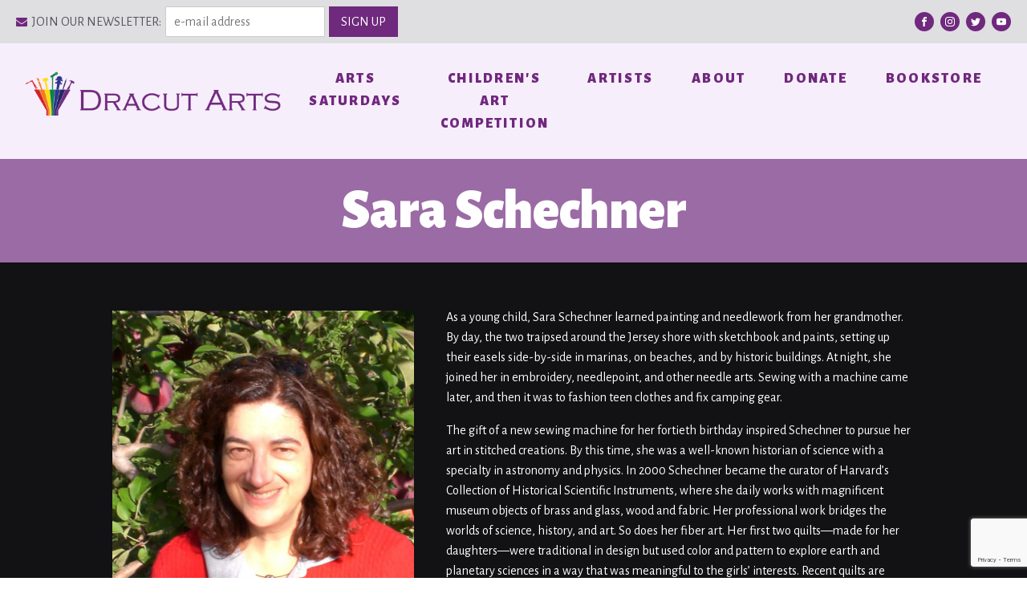

--- FILE ---
content_type: text/html; charset=utf-8
request_url: https://www.google.com/recaptcha/api2/anchor?ar=1&k=6LdzrAYgAAAAAC5vsyP-j8Pe1dgzhodeC7HVaoxW&co=aHR0cHM6Ly93d3cuZHJhY3V0YXJ0cy5jb206NDQz&hl=en&v=PoyoqOPhxBO7pBk68S4YbpHZ&size=invisible&anchor-ms=20000&execute-ms=30000&cb=hguyve52bur5
body_size: 49271
content:
<!DOCTYPE HTML><html dir="ltr" lang="en"><head><meta http-equiv="Content-Type" content="text/html; charset=UTF-8">
<meta http-equiv="X-UA-Compatible" content="IE=edge">
<title>reCAPTCHA</title>
<style type="text/css">
/* cyrillic-ext */
@font-face {
  font-family: 'Roboto';
  font-style: normal;
  font-weight: 400;
  font-stretch: 100%;
  src: url(//fonts.gstatic.com/s/roboto/v48/KFO7CnqEu92Fr1ME7kSn66aGLdTylUAMa3GUBHMdazTgWw.woff2) format('woff2');
  unicode-range: U+0460-052F, U+1C80-1C8A, U+20B4, U+2DE0-2DFF, U+A640-A69F, U+FE2E-FE2F;
}
/* cyrillic */
@font-face {
  font-family: 'Roboto';
  font-style: normal;
  font-weight: 400;
  font-stretch: 100%;
  src: url(//fonts.gstatic.com/s/roboto/v48/KFO7CnqEu92Fr1ME7kSn66aGLdTylUAMa3iUBHMdazTgWw.woff2) format('woff2');
  unicode-range: U+0301, U+0400-045F, U+0490-0491, U+04B0-04B1, U+2116;
}
/* greek-ext */
@font-face {
  font-family: 'Roboto';
  font-style: normal;
  font-weight: 400;
  font-stretch: 100%;
  src: url(//fonts.gstatic.com/s/roboto/v48/KFO7CnqEu92Fr1ME7kSn66aGLdTylUAMa3CUBHMdazTgWw.woff2) format('woff2');
  unicode-range: U+1F00-1FFF;
}
/* greek */
@font-face {
  font-family: 'Roboto';
  font-style: normal;
  font-weight: 400;
  font-stretch: 100%;
  src: url(//fonts.gstatic.com/s/roboto/v48/KFO7CnqEu92Fr1ME7kSn66aGLdTylUAMa3-UBHMdazTgWw.woff2) format('woff2');
  unicode-range: U+0370-0377, U+037A-037F, U+0384-038A, U+038C, U+038E-03A1, U+03A3-03FF;
}
/* math */
@font-face {
  font-family: 'Roboto';
  font-style: normal;
  font-weight: 400;
  font-stretch: 100%;
  src: url(//fonts.gstatic.com/s/roboto/v48/KFO7CnqEu92Fr1ME7kSn66aGLdTylUAMawCUBHMdazTgWw.woff2) format('woff2');
  unicode-range: U+0302-0303, U+0305, U+0307-0308, U+0310, U+0312, U+0315, U+031A, U+0326-0327, U+032C, U+032F-0330, U+0332-0333, U+0338, U+033A, U+0346, U+034D, U+0391-03A1, U+03A3-03A9, U+03B1-03C9, U+03D1, U+03D5-03D6, U+03F0-03F1, U+03F4-03F5, U+2016-2017, U+2034-2038, U+203C, U+2040, U+2043, U+2047, U+2050, U+2057, U+205F, U+2070-2071, U+2074-208E, U+2090-209C, U+20D0-20DC, U+20E1, U+20E5-20EF, U+2100-2112, U+2114-2115, U+2117-2121, U+2123-214F, U+2190, U+2192, U+2194-21AE, U+21B0-21E5, U+21F1-21F2, U+21F4-2211, U+2213-2214, U+2216-22FF, U+2308-230B, U+2310, U+2319, U+231C-2321, U+2336-237A, U+237C, U+2395, U+239B-23B7, U+23D0, U+23DC-23E1, U+2474-2475, U+25AF, U+25B3, U+25B7, U+25BD, U+25C1, U+25CA, U+25CC, U+25FB, U+266D-266F, U+27C0-27FF, U+2900-2AFF, U+2B0E-2B11, U+2B30-2B4C, U+2BFE, U+3030, U+FF5B, U+FF5D, U+1D400-1D7FF, U+1EE00-1EEFF;
}
/* symbols */
@font-face {
  font-family: 'Roboto';
  font-style: normal;
  font-weight: 400;
  font-stretch: 100%;
  src: url(//fonts.gstatic.com/s/roboto/v48/KFO7CnqEu92Fr1ME7kSn66aGLdTylUAMaxKUBHMdazTgWw.woff2) format('woff2');
  unicode-range: U+0001-000C, U+000E-001F, U+007F-009F, U+20DD-20E0, U+20E2-20E4, U+2150-218F, U+2190, U+2192, U+2194-2199, U+21AF, U+21E6-21F0, U+21F3, U+2218-2219, U+2299, U+22C4-22C6, U+2300-243F, U+2440-244A, U+2460-24FF, U+25A0-27BF, U+2800-28FF, U+2921-2922, U+2981, U+29BF, U+29EB, U+2B00-2BFF, U+4DC0-4DFF, U+FFF9-FFFB, U+10140-1018E, U+10190-1019C, U+101A0, U+101D0-101FD, U+102E0-102FB, U+10E60-10E7E, U+1D2C0-1D2D3, U+1D2E0-1D37F, U+1F000-1F0FF, U+1F100-1F1AD, U+1F1E6-1F1FF, U+1F30D-1F30F, U+1F315, U+1F31C, U+1F31E, U+1F320-1F32C, U+1F336, U+1F378, U+1F37D, U+1F382, U+1F393-1F39F, U+1F3A7-1F3A8, U+1F3AC-1F3AF, U+1F3C2, U+1F3C4-1F3C6, U+1F3CA-1F3CE, U+1F3D4-1F3E0, U+1F3ED, U+1F3F1-1F3F3, U+1F3F5-1F3F7, U+1F408, U+1F415, U+1F41F, U+1F426, U+1F43F, U+1F441-1F442, U+1F444, U+1F446-1F449, U+1F44C-1F44E, U+1F453, U+1F46A, U+1F47D, U+1F4A3, U+1F4B0, U+1F4B3, U+1F4B9, U+1F4BB, U+1F4BF, U+1F4C8-1F4CB, U+1F4D6, U+1F4DA, U+1F4DF, U+1F4E3-1F4E6, U+1F4EA-1F4ED, U+1F4F7, U+1F4F9-1F4FB, U+1F4FD-1F4FE, U+1F503, U+1F507-1F50B, U+1F50D, U+1F512-1F513, U+1F53E-1F54A, U+1F54F-1F5FA, U+1F610, U+1F650-1F67F, U+1F687, U+1F68D, U+1F691, U+1F694, U+1F698, U+1F6AD, U+1F6B2, U+1F6B9-1F6BA, U+1F6BC, U+1F6C6-1F6CF, U+1F6D3-1F6D7, U+1F6E0-1F6EA, U+1F6F0-1F6F3, U+1F6F7-1F6FC, U+1F700-1F7FF, U+1F800-1F80B, U+1F810-1F847, U+1F850-1F859, U+1F860-1F887, U+1F890-1F8AD, U+1F8B0-1F8BB, U+1F8C0-1F8C1, U+1F900-1F90B, U+1F93B, U+1F946, U+1F984, U+1F996, U+1F9E9, U+1FA00-1FA6F, U+1FA70-1FA7C, U+1FA80-1FA89, U+1FA8F-1FAC6, U+1FACE-1FADC, U+1FADF-1FAE9, U+1FAF0-1FAF8, U+1FB00-1FBFF;
}
/* vietnamese */
@font-face {
  font-family: 'Roboto';
  font-style: normal;
  font-weight: 400;
  font-stretch: 100%;
  src: url(//fonts.gstatic.com/s/roboto/v48/KFO7CnqEu92Fr1ME7kSn66aGLdTylUAMa3OUBHMdazTgWw.woff2) format('woff2');
  unicode-range: U+0102-0103, U+0110-0111, U+0128-0129, U+0168-0169, U+01A0-01A1, U+01AF-01B0, U+0300-0301, U+0303-0304, U+0308-0309, U+0323, U+0329, U+1EA0-1EF9, U+20AB;
}
/* latin-ext */
@font-face {
  font-family: 'Roboto';
  font-style: normal;
  font-weight: 400;
  font-stretch: 100%;
  src: url(//fonts.gstatic.com/s/roboto/v48/KFO7CnqEu92Fr1ME7kSn66aGLdTylUAMa3KUBHMdazTgWw.woff2) format('woff2');
  unicode-range: U+0100-02BA, U+02BD-02C5, U+02C7-02CC, U+02CE-02D7, U+02DD-02FF, U+0304, U+0308, U+0329, U+1D00-1DBF, U+1E00-1E9F, U+1EF2-1EFF, U+2020, U+20A0-20AB, U+20AD-20C0, U+2113, U+2C60-2C7F, U+A720-A7FF;
}
/* latin */
@font-face {
  font-family: 'Roboto';
  font-style: normal;
  font-weight: 400;
  font-stretch: 100%;
  src: url(//fonts.gstatic.com/s/roboto/v48/KFO7CnqEu92Fr1ME7kSn66aGLdTylUAMa3yUBHMdazQ.woff2) format('woff2');
  unicode-range: U+0000-00FF, U+0131, U+0152-0153, U+02BB-02BC, U+02C6, U+02DA, U+02DC, U+0304, U+0308, U+0329, U+2000-206F, U+20AC, U+2122, U+2191, U+2193, U+2212, U+2215, U+FEFF, U+FFFD;
}
/* cyrillic-ext */
@font-face {
  font-family: 'Roboto';
  font-style: normal;
  font-weight: 500;
  font-stretch: 100%;
  src: url(//fonts.gstatic.com/s/roboto/v48/KFO7CnqEu92Fr1ME7kSn66aGLdTylUAMa3GUBHMdazTgWw.woff2) format('woff2');
  unicode-range: U+0460-052F, U+1C80-1C8A, U+20B4, U+2DE0-2DFF, U+A640-A69F, U+FE2E-FE2F;
}
/* cyrillic */
@font-face {
  font-family: 'Roboto';
  font-style: normal;
  font-weight: 500;
  font-stretch: 100%;
  src: url(//fonts.gstatic.com/s/roboto/v48/KFO7CnqEu92Fr1ME7kSn66aGLdTylUAMa3iUBHMdazTgWw.woff2) format('woff2');
  unicode-range: U+0301, U+0400-045F, U+0490-0491, U+04B0-04B1, U+2116;
}
/* greek-ext */
@font-face {
  font-family: 'Roboto';
  font-style: normal;
  font-weight: 500;
  font-stretch: 100%;
  src: url(//fonts.gstatic.com/s/roboto/v48/KFO7CnqEu92Fr1ME7kSn66aGLdTylUAMa3CUBHMdazTgWw.woff2) format('woff2');
  unicode-range: U+1F00-1FFF;
}
/* greek */
@font-face {
  font-family: 'Roboto';
  font-style: normal;
  font-weight: 500;
  font-stretch: 100%;
  src: url(//fonts.gstatic.com/s/roboto/v48/KFO7CnqEu92Fr1ME7kSn66aGLdTylUAMa3-UBHMdazTgWw.woff2) format('woff2');
  unicode-range: U+0370-0377, U+037A-037F, U+0384-038A, U+038C, U+038E-03A1, U+03A3-03FF;
}
/* math */
@font-face {
  font-family: 'Roboto';
  font-style: normal;
  font-weight: 500;
  font-stretch: 100%;
  src: url(//fonts.gstatic.com/s/roboto/v48/KFO7CnqEu92Fr1ME7kSn66aGLdTylUAMawCUBHMdazTgWw.woff2) format('woff2');
  unicode-range: U+0302-0303, U+0305, U+0307-0308, U+0310, U+0312, U+0315, U+031A, U+0326-0327, U+032C, U+032F-0330, U+0332-0333, U+0338, U+033A, U+0346, U+034D, U+0391-03A1, U+03A3-03A9, U+03B1-03C9, U+03D1, U+03D5-03D6, U+03F0-03F1, U+03F4-03F5, U+2016-2017, U+2034-2038, U+203C, U+2040, U+2043, U+2047, U+2050, U+2057, U+205F, U+2070-2071, U+2074-208E, U+2090-209C, U+20D0-20DC, U+20E1, U+20E5-20EF, U+2100-2112, U+2114-2115, U+2117-2121, U+2123-214F, U+2190, U+2192, U+2194-21AE, U+21B0-21E5, U+21F1-21F2, U+21F4-2211, U+2213-2214, U+2216-22FF, U+2308-230B, U+2310, U+2319, U+231C-2321, U+2336-237A, U+237C, U+2395, U+239B-23B7, U+23D0, U+23DC-23E1, U+2474-2475, U+25AF, U+25B3, U+25B7, U+25BD, U+25C1, U+25CA, U+25CC, U+25FB, U+266D-266F, U+27C0-27FF, U+2900-2AFF, U+2B0E-2B11, U+2B30-2B4C, U+2BFE, U+3030, U+FF5B, U+FF5D, U+1D400-1D7FF, U+1EE00-1EEFF;
}
/* symbols */
@font-face {
  font-family: 'Roboto';
  font-style: normal;
  font-weight: 500;
  font-stretch: 100%;
  src: url(//fonts.gstatic.com/s/roboto/v48/KFO7CnqEu92Fr1ME7kSn66aGLdTylUAMaxKUBHMdazTgWw.woff2) format('woff2');
  unicode-range: U+0001-000C, U+000E-001F, U+007F-009F, U+20DD-20E0, U+20E2-20E4, U+2150-218F, U+2190, U+2192, U+2194-2199, U+21AF, U+21E6-21F0, U+21F3, U+2218-2219, U+2299, U+22C4-22C6, U+2300-243F, U+2440-244A, U+2460-24FF, U+25A0-27BF, U+2800-28FF, U+2921-2922, U+2981, U+29BF, U+29EB, U+2B00-2BFF, U+4DC0-4DFF, U+FFF9-FFFB, U+10140-1018E, U+10190-1019C, U+101A0, U+101D0-101FD, U+102E0-102FB, U+10E60-10E7E, U+1D2C0-1D2D3, U+1D2E0-1D37F, U+1F000-1F0FF, U+1F100-1F1AD, U+1F1E6-1F1FF, U+1F30D-1F30F, U+1F315, U+1F31C, U+1F31E, U+1F320-1F32C, U+1F336, U+1F378, U+1F37D, U+1F382, U+1F393-1F39F, U+1F3A7-1F3A8, U+1F3AC-1F3AF, U+1F3C2, U+1F3C4-1F3C6, U+1F3CA-1F3CE, U+1F3D4-1F3E0, U+1F3ED, U+1F3F1-1F3F3, U+1F3F5-1F3F7, U+1F408, U+1F415, U+1F41F, U+1F426, U+1F43F, U+1F441-1F442, U+1F444, U+1F446-1F449, U+1F44C-1F44E, U+1F453, U+1F46A, U+1F47D, U+1F4A3, U+1F4B0, U+1F4B3, U+1F4B9, U+1F4BB, U+1F4BF, U+1F4C8-1F4CB, U+1F4D6, U+1F4DA, U+1F4DF, U+1F4E3-1F4E6, U+1F4EA-1F4ED, U+1F4F7, U+1F4F9-1F4FB, U+1F4FD-1F4FE, U+1F503, U+1F507-1F50B, U+1F50D, U+1F512-1F513, U+1F53E-1F54A, U+1F54F-1F5FA, U+1F610, U+1F650-1F67F, U+1F687, U+1F68D, U+1F691, U+1F694, U+1F698, U+1F6AD, U+1F6B2, U+1F6B9-1F6BA, U+1F6BC, U+1F6C6-1F6CF, U+1F6D3-1F6D7, U+1F6E0-1F6EA, U+1F6F0-1F6F3, U+1F6F7-1F6FC, U+1F700-1F7FF, U+1F800-1F80B, U+1F810-1F847, U+1F850-1F859, U+1F860-1F887, U+1F890-1F8AD, U+1F8B0-1F8BB, U+1F8C0-1F8C1, U+1F900-1F90B, U+1F93B, U+1F946, U+1F984, U+1F996, U+1F9E9, U+1FA00-1FA6F, U+1FA70-1FA7C, U+1FA80-1FA89, U+1FA8F-1FAC6, U+1FACE-1FADC, U+1FADF-1FAE9, U+1FAF0-1FAF8, U+1FB00-1FBFF;
}
/* vietnamese */
@font-face {
  font-family: 'Roboto';
  font-style: normal;
  font-weight: 500;
  font-stretch: 100%;
  src: url(//fonts.gstatic.com/s/roboto/v48/KFO7CnqEu92Fr1ME7kSn66aGLdTylUAMa3OUBHMdazTgWw.woff2) format('woff2');
  unicode-range: U+0102-0103, U+0110-0111, U+0128-0129, U+0168-0169, U+01A0-01A1, U+01AF-01B0, U+0300-0301, U+0303-0304, U+0308-0309, U+0323, U+0329, U+1EA0-1EF9, U+20AB;
}
/* latin-ext */
@font-face {
  font-family: 'Roboto';
  font-style: normal;
  font-weight: 500;
  font-stretch: 100%;
  src: url(//fonts.gstatic.com/s/roboto/v48/KFO7CnqEu92Fr1ME7kSn66aGLdTylUAMa3KUBHMdazTgWw.woff2) format('woff2');
  unicode-range: U+0100-02BA, U+02BD-02C5, U+02C7-02CC, U+02CE-02D7, U+02DD-02FF, U+0304, U+0308, U+0329, U+1D00-1DBF, U+1E00-1E9F, U+1EF2-1EFF, U+2020, U+20A0-20AB, U+20AD-20C0, U+2113, U+2C60-2C7F, U+A720-A7FF;
}
/* latin */
@font-face {
  font-family: 'Roboto';
  font-style: normal;
  font-weight: 500;
  font-stretch: 100%;
  src: url(//fonts.gstatic.com/s/roboto/v48/KFO7CnqEu92Fr1ME7kSn66aGLdTylUAMa3yUBHMdazQ.woff2) format('woff2');
  unicode-range: U+0000-00FF, U+0131, U+0152-0153, U+02BB-02BC, U+02C6, U+02DA, U+02DC, U+0304, U+0308, U+0329, U+2000-206F, U+20AC, U+2122, U+2191, U+2193, U+2212, U+2215, U+FEFF, U+FFFD;
}
/* cyrillic-ext */
@font-face {
  font-family: 'Roboto';
  font-style: normal;
  font-weight: 900;
  font-stretch: 100%;
  src: url(//fonts.gstatic.com/s/roboto/v48/KFO7CnqEu92Fr1ME7kSn66aGLdTylUAMa3GUBHMdazTgWw.woff2) format('woff2');
  unicode-range: U+0460-052F, U+1C80-1C8A, U+20B4, U+2DE0-2DFF, U+A640-A69F, U+FE2E-FE2F;
}
/* cyrillic */
@font-face {
  font-family: 'Roboto';
  font-style: normal;
  font-weight: 900;
  font-stretch: 100%;
  src: url(//fonts.gstatic.com/s/roboto/v48/KFO7CnqEu92Fr1ME7kSn66aGLdTylUAMa3iUBHMdazTgWw.woff2) format('woff2');
  unicode-range: U+0301, U+0400-045F, U+0490-0491, U+04B0-04B1, U+2116;
}
/* greek-ext */
@font-face {
  font-family: 'Roboto';
  font-style: normal;
  font-weight: 900;
  font-stretch: 100%;
  src: url(//fonts.gstatic.com/s/roboto/v48/KFO7CnqEu92Fr1ME7kSn66aGLdTylUAMa3CUBHMdazTgWw.woff2) format('woff2');
  unicode-range: U+1F00-1FFF;
}
/* greek */
@font-face {
  font-family: 'Roboto';
  font-style: normal;
  font-weight: 900;
  font-stretch: 100%;
  src: url(//fonts.gstatic.com/s/roboto/v48/KFO7CnqEu92Fr1ME7kSn66aGLdTylUAMa3-UBHMdazTgWw.woff2) format('woff2');
  unicode-range: U+0370-0377, U+037A-037F, U+0384-038A, U+038C, U+038E-03A1, U+03A3-03FF;
}
/* math */
@font-face {
  font-family: 'Roboto';
  font-style: normal;
  font-weight: 900;
  font-stretch: 100%;
  src: url(//fonts.gstatic.com/s/roboto/v48/KFO7CnqEu92Fr1ME7kSn66aGLdTylUAMawCUBHMdazTgWw.woff2) format('woff2');
  unicode-range: U+0302-0303, U+0305, U+0307-0308, U+0310, U+0312, U+0315, U+031A, U+0326-0327, U+032C, U+032F-0330, U+0332-0333, U+0338, U+033A, U+0346, U+034D, U+0391-03A1, U+03A3-03A9, U+03B1-03C9, U+03D1, U+03D5-03D6, U+03F0-03F1, U+03F4-03F5, U+2016-2017, U+2034-2038, U+203C, U+2040, U+2043, U+2047, U+2050, U+2057, U+205F, U+2070-2071, U+2074-208E, U+2090-209C, U+20D0-20DC, U+20E1, U+20E5-20EF, U+2100-2112, U+2114-2115, U+2117-2121, U+2123-214F, U+2190, U+2192, U+2194-21AE, U+21B0-21E5, U+21F1-21F2, U+21F4-2211, U+2213-2214, U+2216-22FF, U+2308-230B, U+2310, U+2319, U+231C-2321, U+2336-237A, U+237C, U+2395, U+239B-23B7, U+23D0, U+23DC-23E1, U+2474-2475, U+25AF, U+25B3, U+25B7, U+25BD, U+25C1, U+25CA, U+25CC, U+25FB, U+266D-266F, U+27C0-27FF, U+2900-2AFF, U+2B0E-2B11, U+2B30-2B4C, U+2BFE, U+3030, U+FF5B, U+FF5D, U+1D400-1D7FF, U+1EE00-1EEFF;
}
/* symbols */
@font-face {
  font-family: 'Roboto';
  font-style: normal;
  font-weight: 900;
  font-stretch: 100%;
  src: url(//fonts.gstatic.com/s/roboto/v48/KFO7CnqEu92Fr1ME7kSn66aGLdTylUAMaxKUBHMdazTgWw.woff2) format('woff2');
  unicode-range: U+0001-000C, U+000E-001F, U+007F-009F, U+20DD-20E0, U+20E2-20E4, U+2150-218F, U+2190, U+2192, U+2194-2199, U+21AF, U+21E6-21F0, U+21F3, U+2218-2219, U+2299, U+22C4-22C6, U+2300-243F, U+2440-244A, U+2460-24FF, U+25A0-27BF, U+2800-28FF, U+2921-2922, U+2981, U+29BF, U+29EB, U+2B00-2BFF, U+4DC0-4DFF, U+FFF9-FFFB, U+10140-1018E, U+10190-1019C, U+101A0, U+101D0-101FD, U+102E0-102FB, U+10E60-10E7E, U+1D2C0-1D2D3, U+1D2E0-1D37F, U+1F000-1F0FF, U+1F100-1F1AD, U+1F1E6-1F1FF, U+1F30D-1F30F, U+1F315, U+1F31C, U+1F31E, U+1F320-1F32C, U+1F336, U+1F378, U+1F37D, U+1F382, U+1F393-1F39F, U+1F3A7-1F3A8, U+1F3AC-1F3AF, U+1F3C2, U+1F3C4-1F3C6, U+1F3CA-1F3CE, U+1F3D4-1F3E0, U+1F3ED, U+1F3F1-1F3F3, U+1F3F5-1F3F7, U+1F408, U+1F415, U+1F41F, U+1F426, U+1F43F, U+1F441-1F442, U+1F444, U+1F446-1F449, U+1F44C-1F44E, U+1F453, U+1F46A, U+1F47D, U+1F4A3, U+1F4B0, U+1F4B3, U+1F4B9, U+1F4BB, U+1F4BF, U+1F4C8-1F4CB, U+1F4D6, U+1F4DA, U+1F4DF, U+1F4E3-1F4E6, U+1F4EA-1F4ED, U+1F4F7, U+1F4F9-1F4FB, U+1F4FD-1F4FE, U+1F503, U+1F507-1F50B, U+1F50D, U+1F512-1F513, U+1F53E-1F54A, U+1F54F-1F5FA, U+1F610, U+1F650-1F67F, U+1F687, U+1F68D, U+1F691, U+1F694, U+1F698, U+1F6AD, U+1F6B2, U+1F6B9-1F6BA, U+1F6BC, U+1F6C6-1F6CF, U+1F6D3-1F6D7, U+1F6E0-1F6EA, U+1F6F0-1F6F3, U+1F6F7-1F6FC, U+1F700-1F7FF, U+1F800-1F80B, U+1F810-1F847, U+1F850-1F859, U+1F860-1F887, U+1F890-1F8AD, U+1F8B0-1F8BB, U+1F8C0-1F8C1, U+1F900-1F90B, U+1F93B, U+1F946, U+1F984, U+1F996, U+1F9E9, U+1FA00-1FA6F, U+1FA70-1FA7C, U+1FA80-1FA89, U+1FA8F-1FAC6, U+1FACE-1FADC, U+1FADF-1FAE9, U+1FAF0-1FAF8, U+1FB00-1FBFF;
}
/* vietnamese */
@font-face {
  font-family: 'Roboto';
  font-style: normal;
  font-weight: 900;
  font-stretch: 100%;
  src: url(//fonts.gstatic.com/s/roboto/v48/KFO7CnqEu92Fr1ME7kSn66aGLdTylUAMa3OUBHMdazTgWw.woff2) format('woff2');
  unicode-range: U+0102-0103, U+0110-0111, U+0128-0129, U+0168-0169, U+01A0-01A1, U+01AF-01B0, U+0300-0301, U+0303-0304, U+0308-0309, U+0323, U+0329, U+1EA0-1EF9, U+20AB;
}
/* latin-ext */
@font-face {
  font-family: 'Roboto';
  font-style: normal;
  font-weight: 900;
  font-stretch: 100%;
  src: url(//fonts.gstatic.com/s/roboto/v48/KFO7CnqEu92Fr1ME7kSn66aGLdTylUAMa3KUBHMdazTgWw.woff2) format('woff2');
  unicode-range: U+0100-02BA, U+02BD-02C5, U+02C7-02CC, U+02CE-02D7, U+02DD-02FF, U+0304, U+0308, U+0329, U+1D00-1DBF, U+1E00-1E9F, U+1EF2-1EFF, U+2020, U+20A0-20AB, U+20AD-20C0, U+2113, U+2C60-2C7F, U+A720-A7FF;
}
/* latin */
@font-face {
  font-family: 'Roboto';
  font-style: normal;
  font-weight: 900;
  font-stretch: 100%;
  src: url(//fonts.gstatic.com/s/roboto/v48/KFO7CnqEu92Fr1ME7kSn66aGLdTylUAMa3yUBHMdazQ.woff2) format('woff2');
  unicode-range: U+0000-00FF, U+0131, U+0152-0153, U+02BB-02BC, U+02C6, U+02DA, U+02DC, U+0304, U+0308, U+0329, U+2000-206F, U+20AC, U+2122, U+2191, U+2193, U+2212, U+2215, U+FEFF, U+FFFD;
}

</style>
<link rel="stylesheet" type="text/css" href="https://www.gstatic.com/recaptcha/releases/PoyoqOPhxBO7pBk68S4YbpHZ/styles__ltr.css">
<script nonce="UkiQbWxbY3sgjDMi4tFrMA" type="text/javascript">window['__recaptcha_api'] = 'https://www.google.com/recaptcha/api2/';</script>
<script type="text/javascript" src="https://www.gstatic.com/recaptcha/releases/PoyoqOPhxBO7pBk68S4YbpHZ/recaptcha__en.js" nonce="UkiQbWxbY3sgjDMi4tFrMA">
      
    </script></head>
<body><div id="rc-anchor-alert" class="rc-anchor-alert"></div>
<input type="hidden" id="recaptcha-token" value="[base64]">
<script type="text/javascript" nonce="UkiQbWxbY3sgjDMi4tFrMA">
      recaptcha.anchor.Main.init("[\x22ainput\x22,[\x22bgdata\x22,\x22\x22,\[base64]/[base64]/[base64]/ZyhXLGgpOnEoW04sMjEsbF0sVywwKSxoKSxmYWxzZSxmYWxzZSl9Y2F0Y2goayl7RygzNTgsVyk/[base64]/[base64]/[base64]/[base64]/[base64]/[base64]/[base64]/bmV3IEJbT10oRFswXSk6dz09Mj9uZXcgQltPXShEWzBdLERbMV0pOnc9PTM/bmV3IEJbT10oRFswXSxEWzFdLERbMl0pOnc9PTQ/[base64]/[base64]/[base64]/[base64]/[base64]\\u003d\x22,\[base64]\\u003d\\u003d\x22,\x22YcK5wow7S8Kpw5ArwqHClx0VwpJAw4nDgB3DhjshJ8OgFMOEXB1zwoMjTMKYHMOcdxp7OWDDvQ3Du1rCgx/[base64]/ChsK+LMKgLMOgLwZDwqtwW8ObAG8XwpTDjQLDumd3wqpuPi7DisKXCEF/DCTDt8OWwpcGG8KWw5/CoMOVw5zDgzo/[base64]/dHwewrDDjE4BFibCjcKbH8K0AVHDssO8Y8OtXMKcd0XDsgPCosOjaVoCfsOeXcKPwqnDv17Dh3UTwo7DoMOHc8Obw4PCn1fDrMONw7vDoMK6MMOuwqXDghpVw6ROF8Kzw4fDomlybU3DvBtDw5fCgMK4csONw4LDg8KeLsKqw6R/[base64]/wp9oRVNYY0cawpnCjEDDjkjDhj7CrQvDs8K5Zg4Vw4XDgilEw7HCscOsEjvDiMOJaMK/[base64]/Dj1TCvcK/wprDpFMoER3DrsOmwq4Nw7LDkMOXw6XDqiTCmT0LNn8+D8Kdwqxfd8OCw5/[base64]/[base64]/[base64]/DtcOTYW5jJ8KCwrrCmMKUw6jDq8OuwrDDksOzw5HCsFZAT8K5wrskUxonw5rDlzjDm8ORw7/[base64]/woZ+H2TDrcK8w67CicKyXiUmFQ0ywrYlYMKiw4lgF8OKw7DDicOfwrrCgsKDw6ZTw5bDlsOTw6U/[base64]/Cg8KTMlYuHWMmAsORJEwZw4pbBMOTw7bDkH1KFEbCjy3CixIwdcKkw7lSe1EcYQLDl8Kww4IVJsKOScOhaTR3w5J+wp/CshzCg8Kiw7nDt8Kaw5nDhRFOwrTCmBAEwovDqsO0ccKWw5TDoMKEdm/[base64]/CuMOjI8Ojw6zCmsOoRFJMw5DCqDkgw7vCl8K0PioOa8O6FTjDocOcw4rDogkKb8KxS3TCpMKlWR17cMKjWDBWw6vChWtLw7ZyLG/[base64]/HHp1UsOWK1PCqsKrKcOUw6pEamUcw6fDtMKwwr3DuCdqworDt8OLFMK/PMK6ZwbDonFHbyfChEnCggbCng9Kwq1nEcOWw5hWLcOKbcK6JsOhwr9WCBXDpsK8w6BxP8OTwqxkwpXCsDwpw4XCpx1YfmB7U1/Cv8KlwrtVwp/DhMOrw7thw7/[base64]/OAHCjcOOw5lGIzXDjzbCpys7wpnCqmoCwp/[base64]/wosvwoXDpxhdwpjCrz0kwoTDt8ODagI0HsKHw5BCDUvDo0nDlMKrwpUdwrHDpVHCqMKAwoMSIiBUwoA7w6PDmMKxcsKswpvDscK+w5oSw6PCqMOBwpw/[base64]/CpzsDGMKqMsKcIwUnw5gPPcOSNcOoVcOQwqxdw7lZfsO7w7IcHDB8wqRPbsKPw5sUw4JGw7HDt3BmG8OqwqIBw5ZPw53CgcOfwrfCssOlQMKyWjwcw6N8Y8OjwqrCnArCl8KMwr/CnMKkKC/DgB3CqsKEb8OpCHERCmg3w5DCm8Ocw58Kw5J/w75ywo13eQACES0ew67CvUloN8K3wpbCpsKgWXvDqcKvck8qwr1BAcOZwoHCkMOPw6FUI3wzwotLV8KcIRjDiMKXwqM7w7DDocKyWcKcHcK6SsOjAcKswqPDi8O7wqHCnwDCo8OIasO4wrkjM27DnR/CqcOew6TCpsKbw77Dm2XCocOcwooFacK3TcK7UkgRw5x6w7REeTwdC8OQUmbDvm7CpMOzFVHDkxvDijlYOcODw7LDmMOnw4tlw5o9w6xWZMOoYcK4SMKRwoEyX8KswpgMNybClcK7SMOPwqvCnMOaC8KCPyjCkV5Xw59fVifDmn0WDMK5wonDl03Dkgl8D8Ordj/CiA3ClMOnNsO4wpLDoQ4JFsOXZcKvwqJSw4TDvDLDpUYbw4PDosKaDcO2H8Ohw6VFw4BNR8OlGDMAw5o3E0PCn8Kfw5dtMsOZwrvDtkZkDMOlwqDDv8OYw5/DslIdC8KCCcKGwps7P0lLw7E2wpLDscKFwpMzfiXCoSfDgsKFw4xpw6lxwqbCsXxZNsO2SjlGw6nDo1bDq8ORw71swrnDu8O1CBsCf8OowqPDi8KRE8Oxw7lpw6gXw4JlGcOuw6jCjcOzw5fDgcOMwokWUcONOUrDhTIuwpNlw79CXcOdMzZgNDLCnsKvcwFTIkF/wosCwp/ChGPCkmpTwqc/NMOhHsOkwoVHE8OcEjhHwoXCnMK2fMOQwonDn059MMKjw6rCocOQUC/Du8O6e8ORw6fDlsKUNcOZVsKAw5XDuls6w6c4wpnDoU1HfcObay53wrbCkg7CocKNWcOFR8Klw7PChsOIDsKLwrbDmcORwqNmVGlWwq/CusKpw4phQMOFJsKSw4pAZsKrwqFNw6PCgsOzOcO9w5TDs8O5LlDDng3DmcOUw6bCvsO0MAhcFsOWBcO9wpYuw5cOUEhgL25xwrzCqgvCtcK4dBzDiFHCkWwxSnPDvS4fHsK9bMOGOz3Ct0/Dm8K5wqVgwp8KBRnCvsOtw4QFCSDCpgzDrX95PcOUw4DDmhNHw4/Ch8OJI3s3w4bCgsOadkrCvkIqw4F4U8KofMOGw63DmVPDk8K/[base64]/DjxIkaU7CgcKcw6rDh8Osw5pjFEHCv1TClzzDlMO4LC/CmwbCtsKkw4gaw7PDksKXBcKvwqE6ASZ3wpbDjcKtJwNfDcOxU8OcDUTCtcOawr9iDMKhCzMPw5HDusOyTcO9w6XCmVzDvGApXB4YflfCisKgwofCqmQvbMO4FMOmw67DtMKMKsO3w7Z/I8Otwqg3wq1EwrnCvsKJUcK/wpvDr8KhA8Obw73DrMOaw77DhG3Dmyd+w7NgJ8KjwqjCgcKTTMK2w4LDg8OSCRwGw43DmcO/LsKjXsKkwrMxScOLS8KIwo1RVsKbWjdHwpPCisOfVAdzDsKrwonDuxcOejzCgsKLSMOnakonU0bDkMKZLB1fRGhsV8KDcADDmsOESMOCEMKGwobDm8KdZWzDsVVgw5/Ck8KhwpzCgsKHYE/DkwfDicKewpwZTA7Ci8Oww7/[base64]/CoMKGZcKpw4PClRV/wps5OcObw5dsPErDo2FXbsOEwrfDjcOPw47CjiBrwqx5enbDhUvCmzfDusOyf1g4w6LDjsKnw7rDusK8w43CvMOGAA7DvcOTw5HDqH4YwoXCi3PDt8OWYsK/[base64]/CqsKBMUslU8Kiw4I/[base64]/Dq8Olwpt4w4PDhMOawoXClsOHw57ChsOEwqnCiMKkEMOfTcK0wo3CgH1awqrCmDEpZ8OTEF4BE8O7w4ddwpRPw6nDgcOIMnR3wrErSMOhwrxHw6PCnmjCml7CqVIWwrzCq1Rcw6xWDmnCvWXDuMO/DMOGQDYndsKSZsOSME3Ds07CoMKJf0rDtcOuwo7CmAgOcMOuV8Otw4ZpV8KFw7fCtD8aw6zCvsOKGhPDsj7CucKgwo/[base64]/CnSA8CMOdDcObXwI5UWXCnAlCw73DtsKtwr7CgcKewpHCgcKbwqMTwr7DixEhwo0bShNJHsO8w5DDpBPDmyTCgRE8wrLCtsKAVHbCkSdmVVDCt0rCnBcrwq9Vw6vCn8Klw4DDi1PDvsKcw5zCk8O+wp1uNcOlU8O4L2BDNnMUGsK4w4p/wodKwoUQwr1vw6xmw7Qaw7LDkcOFXy5Nwr9aYwjDiMKkGsKNw6zCosK9I8OHChnDghnCosKHR0DCsMK3wqLDp8OHUsKCR8KoIMKwdzbDicOYcik9wotzE8KRwrcnwojDu8OWBwZ0w78hasKIOcKYHSHCknbCucO/eMO9FMOgCcKGRDsRw6Eowqt8w5F5JsKSw7HCiULChcOYw7vDicOhwqzCt8OZwrbChsKlw5zCm05vVyhQUcK+woMfU0vCnCLDhgjCgsKVCcO8w4saUcKXAMKCVcKaTmZzKsOPLlZYKF7CtSjDoRpBdcO8w4zDlMOaw7U2O3DDjRgUwrXDgR/Ct21Qw6TDusK4ECTDr2bCgsOFeUHDvnTCtcOvDsO3a8K1w4zDqsK0wpYtw5HCi8OtbQLCmWfChkHCsW5/wp/DtHUXaFgQBMKLQcKYw5/DmsKqQ8Ocw5U6McOswpjDlsOXwpTCgcKcwobDsyTCij/DqxVHGQ/DlDXCnFPCpMKgIMOzIBc/dmnCnsObalHDnsOgw6TDi8KhAjkWwqbDphfDocKAw4N8w74KFMOJCcKMb8KtYgjDnUTCnsO7O0BRw4x3wrxWwpTDpEkZe0guBcOZw4RrXwXCqMK2YcK+PsKxw55ew63DsybCg0nClHrDr8K0OMOCKVtiBh5vV8K/NsOVMcO9O2o8wovCim7Do8OacsKQwpDCt8ODwpl/RsKMwprCoCrChMKJwrzDtSVewpYaw5TCrcK/[base64]/DmsKpwqtjwoY0BXXCqgTDqsKPw7LCs8OOLhxbeGQDM2/DqGHCtxvDriFhwozCtUfCuQnCncKYw64XwpgfAVxCPcKPw7jDhw0WwoLCojFww67CslIJw7cjw7NSw4srwpLCo8KYIMOow4NedC1Ew7fDnWLCp8OrT3Njw5HCuw8bHsKAPzwPGxIbAcOWwrnDgcK5c8KZwoLDiB/DmSLDugUqw43CkyDDhBXDicOocEQHwpPDoBbDsQ3Cr8KgZTMoZMKbw7dUaT/Cj8K3w7DCq8KybMO3wrw1fUccHTfDogzCnMO5HcKzfGfClEZMdsKLwrx1w6xxwoLChMOwwrHCosKDG8OWShHDuMOiwrnCmlp7wp9uUcKlw5IMR8OfLQvCqV/DpwxaFcOkbyHDvcKawovDvGjDgRTDuMKcXVMawqTDgXPDmEXComZmDMOURsOoIXHDnMKbwrDDhsKBZBLCs0AYJsOJPsOlwoR2w7LCtsORPsKBwrfCiyXCnynCrEM3VMKuaSUNw6/CuxkVbcO4wrLDlnfDmShPwo9ewpVgAW3CshPDvkfDvVTDpnrCnmLDtsOKwqxOwrV4woHDkXgfw70EwqDCrGLDvMOAworDtcO3JMOcw7N+TD1/wrDDlcOyw5kqw6rCnsK6MwnDpiXDg0bDm8O7RMOlw6Y0w7NGwpApw4ZBw6dLw7/[base64]/HMKxCH91eiEwwqp1wqHCslgRFMOKDMONL8O1w7zCn8OuPwLDgsOad8KmBcKRwp0Ow6lVwp3CuMOdw58NwofDiMKywo4vw4jDpXDDpRQMwqhpwpZ/w4rCkSFCWsOIw7/DuMK1H15SSsOQw71Hw4LDmmIyw6vChcOlwqDDhMOowqXCqcKRB8KAwqFEwpp+wpJew7PCq2wow4LCuQzDi1/DpQZUZcOEwqVDw54FU8OIwpLCpsOBUSzCu38tcl/[base64]/[base64]/DvTEZwofDtGFAwqLDoFFoMMO9wo5gw4fDvF7Cs3sxwofDlMORw47ClMOfw5heK11ecnnCsVJ9YcK/RV7DtcKbRwtOfcOtwos0IwISWMOcw4DDmRjDncO2WMOCK8OXO8KCwoEtQX5pXnsDKSVpw7vCtF4qDSBJw7FRw5Ffw6LDmyF7YCRJD0vCgsKZw4x0eBQ7EsOjwpDDrmHDt8OTLXDDgWBeCycMwoDCsDtrwrgbPUTCqMOVwrbCgDXCvCzDoyFew6zDtcK/w7gbw69CTWjCpMOhw53DisO4S8OoKsOcwrhjw70aVg7Dq8KpwpLCuC47WVDCmsOlX8KIw7dQwobCo0kaGcKPH8OqeUHChhEyCn7CuQ/Di8OawrMlRsKLRsKLw71sOcKCAcOtwrzCqmXCl8Kuw6wJUsK2bjsXecOYw53ChsK8w7bClQBFw71iwqLChEAiFDFlw5HCo3/ChHscNzIIaUxew4TDuDBGJVB/TcKgw5sCw6PCqsOXTcOrwolHOcK1E8KOfFJBw6/DulHDs8KbwoPCjlHDgEjDtBw+Shp0QiAzBsKwwplkwr92LTQhw6XCoHtvw77CnEVlwrJcKUTCsBUNwpzClsO5w4EZPCTDiUPCtMOeE8Khwo/Cn3gzBcKQwoXDgMKTMnQJwpvCg8OqbcOuw53DpDjDkQ4KUsKhw6LDmcK1f8KCwpdpw7A6MljCgMKABBpRBB/CglnDnsKpw5PCicO8w4fDrcOuccKCw7HDuB3CnjjDhG8XwqXDlcK6ZMKVS8KQWWEpwqQPwoYPWhvDpjxYw4fCsinCtVxYwr/DnljDiXJcw6zDgEAAw5Q/w6nDozbCnGMrw7zCtkNoKFxYU3jDihQLGsK5UnbCgcOOYsOLwpBQDsKzwqzCqMOxw7PCljfDkHIcEBc4D20Kw4jDowtFbSjDoFkCwqbClcO9w7A2ScOhworDr3chGMKBHTLCj3PCtk4vwrnCq8KhPQ0dw4fDkG/Cn8OTJMKIw6sZwqQ+w6cDSMKiLMKAw4nCtsK0LjdRw7jDvsKKwqhWf8K5w67ClQ7Dm8KEw4I1wpHDvcOLworDpsK7w4XDuMOow4F9wojCrMOqdlVhasK4wpnCl8O0wogGEAMfwp1rTG/CtwHDpMO2w6rDsMOwCsKrEQvDklRww4k1wrMDwqDDiSvCtcO0Qx/CulrDsMOjwqDCuUHDp23Ck8ObwphuDQjCs00ywodrw7Nmw7UcJMO1IRBJw7PCoMKSw6LCvwDCqgLCmEnDkmbCtjgjBMOqA1oRLMKkw7jCkit/wrbDuRPCtMOQdcKLJ17CisK9w77CkQ3DsTQYworCmy8HYVltwpoLIsOjK8Okw67CvmXDmEnChMKdT8KcIwRMEg8Iw6XDq8Kzw4fCi3htdCLDrh4nLMOGQjVyOzvCmUHDhQ5Qwq80wrA2O8K1wpp6wpYawr9zK8OfDGJuHgPClw/CtHEfBBAxWEHDvcKewoodw7bDpcO2wo5+woXCvMK6CCFdw7/[base64]/DpsKQdsO8wpQhJjTDojBYw4pNKj4pwrAvwqfDnMOmwqTDlMKBw6wVwoVSE0fCucOWwrPDrVrCtsOWQMKrwrTCsMKHVsK/FMOHTgjCoMKobVrDgsKoGMOhSTjCsMO6OMKfw6ZZQcKrw4HChUsowrkGaBoMwr7DkT7Dm8ODwpjCm8K/DTEsw6PCicOBw4rCkX/Cg3J4wo9XFsO4M8O+w5TCisKqwonCoGPClsOYLcKWC8KAwofDtEVUMk4uRcOVeMKaDsOywoLCjsKNwpQiw5Fuw7TCtQYOwpPCqG/ClX3CkmLCvn4pw5/CkMKIM8K4wqttdTcIwprDmcO6Cw7ClX5lw5A5w4twb8K6JRRzVcKkGDvDkBV7wrA9wo/DjcOfSMK2J8OSwp5xw43CjsK1P8KoVMKNRsKJLQAGwpjCpMKOAVrCuV3DgMK+QmYvXRgjKyrCrMO8OsOFw7YQPsKjw4FcASzDoSjCj1/[base64]/DlcKsLTAUHMOrHjpOVcKcMjXDtyksG8KAw77DpMKYCVDDjUXDsMOGwrPCgcKlXcKUw43CqC/[base64]/MkTDrsK4cR4kwr8gw5XCpcKgaS3CkMO6csOrZMKvQsO3VsKaOcOBwpLDihh4wpIsfcONa8Knw61Yw7tqUMOFRcKIfcO5A8KAw4EDfjbCrgTCrMK/woXDqMK2a8K3w73CtsORw4RZAcKDAMOZw6wuwop5w6NiwohDwpzDicO0w5zDknZ/RsK/eMKuw4NCwrzCqcK+w4kCACNGwr3DqX13HSjCqUkkIMKkw4s+w4DChzV5wo/DiCrDm8Owwq3DvMOVw7HCpMKwwpcVRcO4fQPCpcKRRsOoYcOfwrctw4TCg2kwwovCkn5Ow4/Cl3V8WSbDrmXClcKPworDi8O9w7p6MiQNwrLCpsKROcKmw6J7w6TCqMOPw5PCrsKdMsODwr3Ctm0VwopbXgxiw793A8KJbGdVwqA+wrvCl00Hw5bCv8KKIQ8ody/[base64]/CjsKJGnR2wr/CgMK/AMKGEBvDjHvDu8O/[base64]/CqsKWX8KxfEE2esK1w40YecK6YcOWw5owFmEdZ8OlQcOLwphHTsOxYcOow6wKwoXDnhrDlsOGw5PCi07DgMOsDGPCp8K9CMO0K8O3w4jDhwNzM8OowqzDm8KDMMOjwq8WwoLCoRY5w41DUcK/w47CvMOtRsKMXGTDhEMRdyBgainCmjrCmsKyZkwwwrfDkklcwr3Dt8OUwq/[base64]/DpkoeMsKlYzXDisKSF03CrsK6PMODw41iGXfCvg9+VCLDh3JEwodvwpXDj0MPw6wwKsKxFHpqB8Ovw6gIwq10dkpTCsOXw7koYcK3fsKnQ8OaXifCgMOTw6dVw6LDsMOgwrLDmsOwU33DgMKdF8KjcsKrWyDDgwnDssK/[base64]/CryHDlT/[base64]/Cj8KHw5vDsSzDu8K1GCTDgDXDmMKRwpxbwokWSRHCiMKmAwRQZ3lKCRbDhEZ1w4nDj8KDN8OFUcK1QDopwp8lwo/DvMO/wrZCTsO+wpVcWMOmw5Adw6w3IDQiw4PCj8OuwqjCtcKgfMO5w7YSwpTDgcOdwrl4woRBwqbDt0scbQXDiMK7X8K/wptEScOJCsKJSxvDv8OANWchwoPCn8KNZsK8EGTCnDzCrcKNacOjEsOXXsOrwpEJwq3Dokx+w7UPVsOgw5fDoMOBdwIGw5HDmcO8XMKwYx03wrJET8Oqwo9aAcKrD8Omwr8ww6fCr2Y6IMK1CsKrNUbDksOzdMOUw7zCgjUQdFNAB34EKyEQw7rDtwl/UMOJw6vDiMOqwpzCscOPT8Odw5jDpMK2w5/Dsi5Bd8O5SVzDi8OMw443w6PDpsOOPcKFZx3Djg/[base64]/CpMKbwo19KkXCmcKEFl7DmRgrw6VvDGAyCyFvw7TDhcOdw7/CocKUw6PDugHCm195KsO0woFzbsKQKx/CnmRrwojCh8KQwoPDlMOBw7PDkXLCigDDtMOdwpUCworCo8OfCE5LaMKkw6DDhGnDlz/DikTCu8K3ezwbAEkYfWV8w5A3w5p9wqHCjcKTwplJw4XCi1vCm1rCrgUmKsOpFB52WMKFTcOvw5DDi8K+VRRFw6nDnsOIwppjw5bCtsK8dWHCo8OYVDrCn2wzwrpWXMK1UBNyw4kuwoodwo3DszPCnBVbw4rDmsKYwoxgWcOAwq/DuMKZwp3Dt1/CngpZTkjDv8OoeVkXwrtGwpdhw7PDvBEHOcKZa1I0T2bCjMOXwpvDs212wrEic0YjCBtDw4ReJg47wrJ0w50JdTZHwqjDpMKOw5/CqsK8w5JBOMOtwoXCmsK9FjPDjkXCmsOgAMOIXMOpw6/DisKqdiRZSnPChFNkMMOEbMKQS3wgXkkjwrJUwovDlsK/bxogC8KHwozDqsOGbMOYwpPDgcOJOEnDiGFcw68PRXpyw4hWw57DksKlJ8KUeQsNQ8K3wr4bRVl7fUTDscOEw5Myw7PDliDDq1ofaT0kw5tNwrLDoMOgw5lqwqDCmS/Cg8OTAMOkw7LDs8OSUBLDuQbDu8OhwrI0TywZw5g7wphaw7fCqlXDnAQoIcObVyBpwqvChW/CmcOoLsKvVsO3AcKkw47CuMKVw5hJQSo1w6/DpcOyw6TDlcKKwrc3JsOARMOZw75IwoHDg13Cg8KcwoXCrkXDtV9bOBbDqcK+w7shw6zDu2jCosOWY8KJO8K0w4jDvMOlwo97w43DoT/CqsK5w67Cl1/[base64]/YxPCmgHCi8O1wqXCqMKMLn1Xw55uw4hjJ3dMZMOhEMKKwqXChMO7L23CiMOMwqlfwp43w4pDwpbCucKYa8Ogw4TDhUzDvGnCiMKAfMKLFQ04w4/Dk8K+wo7CqTVqw6TCp8KswrQWN8OqF8ObEcOAaSNdZcOhw4vCrXsjasOBenkeASLCkUrDv8KqUl83w6fDrlhCwrIiFhbDv2ZEwqTDoETCm0gwTGxnw57CnU9QbsO6wqIKwr7DvRlYwrnCnQFzaMKQRsKfH8OTU8O2QXvDgQ1qw5bCgDfDoi50RsKQwok/[base64]/VMK2woTDncO/[base64]/ClcKTw7XCgsKAw7jDoMO2HMOZw6M3woPChGHDqcKmTcO8ccOrDQDDtG1tw7wIMMOow7XDpUd3w6EZBsKcExjDp8OHw6thwojCpkwqw6TCkl1fw5zDgR8Xwoo1w549LW3DlcK/BcOjw71zwqvCscK5wqPCnjHDjcKpNcKew6/DjcKebsO2wrTDsFjDucOQHHPDpGM4VsOWwrTChMKZCzx6w4hAwoRoNkIjTsOhw4vDv8OFwpzCgVXCg8O5woRNNBzDvsK2esKuwqvCmAEhworCp8OwwrUrJ8OPwqZrcsKdGRfCvMOqDQnDmmjCtinDiQTDrMOnw40/[base64]/w7LDuRfCnFvDq8K2wqXChQDDqcKPwqXDtMONwow1w5PDrklhDldWwotjVcKHZMKTHMOHwqR7eiPCh1XDrEnDncKoMwXDhcKmwqLCkQ8zw4/[base64]/PR3CqsKmbFc7wooMwpx3XsKQR8OlwrdbwqvCksOnwpwjwrtEwpcTMSfDsVzCqMKMDGNcw5LCiWPCpMKzwpwLLsOlw7vCvH8yWMKVL03CiMOyacOLw4IIw5Jbw6dKw6kqPsOvQQ4xwotZw4HCksOtZG92w6nCum0EKMKJw5/CrsO/[base64]/w4wRd23DrnXChCPCvcOTw4DDgXAxC1vDslwfw4XDgsKvQV8JHArDqEgSbMKxw4nCnkjCiVzChMObwpvCpCnCmFDDh8OYw5vDgMOpeMODw7QrHHcEAErCtgfDp3F3w4jCucOpQztlTsOmwoTDoEXChC1pw67DhF58fMK/IFfCjwfClcKBM8O6CzHCh8ODSMKAb8K/w4TCtzsrDV/[base64]/[base64]/w7vCrcO0bCgrT8Kcw5PDocO5wpYkMltJSC1LwoPDqcKpwrvCo8KaCcKhCcOjw4fDpcORWzRKwoxCwqVoQQ0Iw7DCqg3Dhx1Dd8Ogw4tXGU1uwprCr8KFBEPDpHROUSZeUsKURsKRwqnDpsOCw7USJ8OVwq3DqsOmwo0rD2p/R8KNw6dEdcKVPT/Cl1zDql85UcOawpHDh1wzd2JCwoXDuEcCwprCgHV3QiMbCsOxRC19w4nCm33CgMKPSsKmw6XCs0xgwp9RWlktaCLChcO+w7N9wrfDqcOsPk9XTMKLakTCs1PDs8KXQ0tQMEfCj8K1YTJeeX8hw5wHw5/DtTjDicOJN8OweRTDgMOHMwzDhcKtKSEeworClV3DiMOFw67DgsKnwo0tw7/DisOQfiHDrlXDk2ktwo8rwpjDhBpWwonCphrCixNkw6fDjDo7asOPwpTCsz/DgXhow6A5w7DCmsKVw55LMSZvLcKZXsKgEMO+wpZ0w5rCksKfw7EbVQEzVcK/VAgFGkEvw5rDuzbCrx9pVhg0w6rCrTodw5fCl2pMw4rDgCXDkcKjJsKiIn4/wqTCtMKRwpXDosOew7jDjsOCwpvDpsKBwrbDlG7DpXICw6xUwpHDgmnDvMK1JX0oVDEFw4sBGlw4wooLDMOAFEN+dALCgsK3w6DDk8KswoNPw7JYwppEI3HCkGLDrcKBVmw8woJxb8OuTMKuwpQ3VsK/woICw4FcOhorwqt6wowjUsOfcmjClXfDkRBVw43CkcK/wrjCg8Kgw6rDtizCnV/Ds8KoTcKCw4PCp8KsHMKHw63CjCt4wo8ZF8Kpw7URwrxLwrLDt8KYFsKJw6FhwrJdGzDDvsO/[base64]/CiiAPw6TClMOhw6FEfBFpw5fCu8K9YB1oQ27DosO6wpDDiw9wPcKuw63DpMOmwrTCiMK1PxnDs2nDscOEIsOfw6ZgUnokc0XDlER5wpTCi3d7V8O+wpLCnsKNYSUCwqoHwoHDonrDn2cBwrRGa8OuFTtDw6XDhVjCsT1MfkTChB5BVcKzdsO3wr/Dh3U+woxYZMOrw4HDo8K8NcK3w5/DvsKFw4hcw5s/SMO3wrjDtMKxRBxvPcKiaMOCIcKgwp16QipZwq0Gw78OXB4EGQ7DvGldL8K8Nyw9XB4qwot+eMKywoTCr8KddwEqwo5rDsKGMsOmwp0bblHDj2MXb8KVe27DhcOKD8KQwoZ1IsO3w5vDuiZDw6gFwqA/TsKOPlPCt8OUNsO+wrfDt8KTwrZnGWnChXXDmm8owpAvwqfChcKvS0jDlcORHXPDmMOHTsKucgnCsC10wo93wpvCigUEEsO9IR8vwrsCXMKCwozCknXCkUzCry/[base64]/DlSHCkR7DrHvDmsOqwozCksOIMsO/P8OawrVkTVMbecKEw7TCj8KtCsOTfFBmCsOew7Zhw5zDlX4EwqLDjsOzwqA2w69vw7zClSbDm0nDlEHCr8K5FcKLWhJzwo/DnyXDhBQkcR/[base64]/Dl8K9w7JHThRSwoxww7HCoWwQw4/[base64]/DtsOkwqjDqsKVLUx7ccKxw4V0FxFyw5rDkWYzVcKrwpzCnMKsJRbDowxaVkLCsQHDoMO4w5DCsBrCqsObw5bCqmPCrGbDtGcDfcOvGE0VA1/DojJHfVIdwqrCpcOcP2hMWwLCsMOhwpktXA4GX1rCssOhwoLCtcKaw5rCoFXDt8Olw7/DiGVwwr7CgsK5wpfDtcOTdWXCnMOHwptRw5AtwoPDq8O6w4ZQwrdyKCVJFMOsEgLDrCTCtcKdfcO5E8KZw5jDgsOEC8OXw5UGL8KuEUjCpjlvwpM3WsO7fsO0dEhEwrgKI8OwT27DlMKpCBTDnsKEVcO/TjLDnF5zRyjCkQfDuUxGM8O3Umd5w5vDngvCs8O9wqUBw7I9wrLDpsONw4p2WGnDusOnwrnDkEvDpMO9ZMKNw5TDiFvCjmjDlsOtw7PDkWdJT8OiYnjCkDnDj8Kqw7/CsTNlbHDCljLDgcK8DMOpw7vDngXCikzCtD5xw47Cv8K6dEbCpTFnPinDocK6XcKFFCrDqzvDuMObVcKyN8KHw7DCr2t1w6nCrMKHTCFlw7/[base64]/DrVjDt3fCjcKpVCgWGmPCpVRMGcOwIAJhWsKfD8KHdBVdHwwfC8K6w6U9w7x2w6XDiMKPP8OBw4Uvw4TDvlNCw7pfDsKKwqAiOUAyw4A/ZMOmw71FM8KHwr3CrsKRw7wCwrkTwoVmRmkaLcOPw7E4GsOfwpzDm8KHwqZxK8O8JS80w5U1RcK5w7PDjnQvwp/[base64]/CinDDhDrColfCnhTCunPCoCgFW0Ydwo9AwrnDi2dMwpzCjcKnwrfDusO8wrc9wrF6G8O+wr5OKUdyw4l8J8OdwpZhw5ZDKX8Vw7sxegjCssOUOSEIwrzDvS3DtMKtwo7CpMOvwp3DhsKgFMK7cMK/[base64]/N8OYwpPDsB3CnMOGFMKBwqoFMcKsw6JLwokjUMOrQsOTYk/Cp0TDlHbDl8K7XMOOwrp6ZcKow48we8O6bcO9ST7ClMOsDjvCnwPDhMKzZyrCtQ9pwrUEwqrCmMO8OwXDl8Ocw4Zww53Cvl/[base64]/[base64]/DpMOow5AzwpDDiQphwrLCrEUVw4/Cp8OJHGPDp8OwwpgSwqXDvDfDkH3DlMKVwpETwp/ClRHDtcORwosSCsOpCEHCgcK5woJMMcKyZcKEwpB1wrN/VcOfw5VZw6UCURbCjApIwpdEeDXCjEt0JADDmhfChBUowo4Aw6rDgkZDQ8KtfMK9XTfDrMOtwqbCoWVmw4rDu8OTGMOtDcK+YFcywpXDu8K8O8KGw7RhwoU/wr7DvRfCoFIvSEYvdcOIwqYVF8Otw6nCjcKIw4dnUw9vwpDDpCLCssKwHXlsKxDCsQ7Dk1gUV2lpw7HDm3FfWMKuTMKydT3CrsKPw7zCvk/Cq8OhJhHCmcKHw6dhwq01Xz0PTTXDuMKoHcKHJjpYT8Oww41xwrzDgHfDn1M1wr7CuMOxMMKUIUbDgXJ6wpB8w6/Dm8OUbhnDu3dhV8KCwpTCrMKGWsO0w7DDu1HDjxdIYcKSNQlLccKoKcKCwooNw789wr3Cr8K3w6fClXYyw4rCg1x8esOtwqQhBcKxMV1xR8OJw5zDksOLw5LCo1/CjcKwwpjCpWPDi0zDsDPDusKYBRLDhBzClFLDsCxHwpl2wpIswpzDpj0/woTCh2Jdw5/[base64]/Ckm5tw61EwpFBwo/[base64]/[base64]/DsMOfw6nDl0cAH8KPwoHDgxgZJMO6w7sBS3zClVthP0ppwqrDjsOuw5TDh2TCs3BFHMODA3cCwr3CsGpHwrTDkibCgkkxwp7DvyU/OxrDgj1Yw7jCkDnCosKcw5Z/[base64]/[base64]/[base64]/DjTAzCsKFwrFcw4TCucORPsKhw4o7w4chQXDCi8KCw4RoOFLCtm8xw4bDtsKjUMKLwoF5O8OUwozDrsOkwqDDrADCh8Kuw75/[base64]/Ch8O/PmbClMORw57DsEvDqxTCnQADdn7Dt8KVwrBaC8KZw7EFFsOdYMKRw6sbfjDCtATCqxzClWjDi8KGAyfDvVkcw4/Ds2nCpsO1DC1bw5rCh8K4wr4Nw7ArOS9LLwIqCcOMw7lAw4EHw4fDmCF1w7cUw7Viwp0+wo3Ci8KnNMOBBml3CMKvwpBWMMOfw63DhsKBw5kDB8OAw7Z6D11edMOvakfCi8KFwq9sw7hVw73DuMOPKsOZdQvCvMOOw6s7b8O/AARiPcKVSCshJUVrJsKYZHDCmgjCoS1uD1LCgzA3w7ZTw5Q2wpDCn8O0wrTDpcKKRMKHPE3DikzCtjMzO8K8eMO8TiMyw5rDvzB2e8KNwpdFwq0wwoJHwp9Lw7HDocOHM8KNF8OTNTMKwqtlwpg8w7vDim9/F2jDr3JmO1RCw75gACUXwo1yby3Dr8KPNSwlU2I6w77CliJHIcKCw68mwofCrsKtHlViw4PDiWR7w6cdBgrDgExqEcOCw5Vow7/Cl8OPVMOCMiPDpEBIwp3CtcOBRxtAw47CmHdQwpXCv1bDtMKLwq0WIsKWwo1HQcO1Gj3DrS9swpxPw7c/[base64]/DksKHcsKMw4EHaQFxGgZ8UMKqw7p3ZsOoMsKLZwRBw7zDu8KewqhCMHjCtDfCj8KTKSwlQMKtHBzCgHrClmx3V2Ntw7HCrMKHwqHCnWTCpcOkwqgmP8KVw7nCjQLCuMKpacKbw6cyG8KRwp/[base64]/CpMOoLsKvw6Adw4rCqcOGw7nDshLCn3rDqhU2EcKewoUnwqQNw4wBZcOLQ8K7wqLClMOPASLCl0XCiMOsw7jCjyXDs8KUwrIAw7ZuwqE5wo1NfcODfXrChsOufmJWLcKbw5lWfkQ1w482w7DDqG9ERcOywqI/w59pN8OPBMKkwrnDmsKcRHjCuC7CvULDmMO6C8KbwoMRPgvCqjzChMOqwoHCtMKlwr/CqzTCjMOmwpnDgcOjwo/CrMOqMcKYZ0IDHDvCt8O7w7vDsQBsdxJ6PsO/JTwdwp7DgDDDvMO/woTCucOZw6XDvgXDpAIAw4jDlRnDiF55w6rCisKcT8K3w4bDscOGw6QPw49Qw5rCjVsGw6Faw5V7fMKBwprDjcOMNsKWwrbCsBDDu8KNwpnCnsKZWF/CgcO6w7s7w7ZGwqwnw707w5zDs0/ChcKiw6/DnMKFw6rChcOYwq9PwpjDlgXDvCgHwp/DjQvCm8OEJj1DBU3DrwDCvSkwWkR9wp7DhcKLwoHCrcOaJsKaNGcPw6YgwoETw7zCqMObw5ZLMMOVVXkDA8Ojw6Y5w5oxQCYrw5Q1Z8KIw7wZwp/DpcKkw5IM\x22],null,[\x22conf\x22,null,\x226LdzrAYgAAAAAC5vsyP-j8Pe1dgzhodeC7HVaoxW\x22,0,null,null,null,1,[21,125,63,73,95,87,41,43,42,83,102,105,109,121],[1017145,420],0,null,null,null,null,0,null,0,null,700,1,null,0,\[base64]/76lBhnEnQkZnOKMAhmv8xEZ\x22,0,0,null,null,1,null,0,0,null,null,null,0],\x22https://www.dracutarts.com:443\x22,null,[3,1,1],null,null,null,0,3600,[\x22https://www.google.com/intl/en/policies/privacy/\x22,\x22https://www.google.com/intl/en/policies/terms/\x22],\x220z41CSchfP7aNzDoMoyVZp/xn9DxpkBDs2mWnvahd2w\\u003d\x22,0,0,null,1,1769092057757,0,0,[229,249,44,92],null,[8,246,239,39,204],\x22RC-ULSUN9PTZaAWXA\x22,null,null,null,null,null,\x220dAFcWeA4x7NEezitE8FzwXhAy7cWXaxE-nJNB2bJ5QG4pAMSqPLMzxlUQ9WMkYP8mwn9kipKxWzVF3QcHMH6Pde5EJe6Ax-IXFg\x22,1769174857735]");
    </script></body></html>

--- FILE ---
content_type: text/html; charset=utf-8
request_url: https://www.google.com/recaptcha/api2/anchor?ar=1&k=6LdzrAYgAAAAAC5vsyP-j8Pe1dgzhodeC7HVaoxW&co=aHR0cHM6Ly93d3cuZHJhY3V0YXJ0cy5jb206NDQz&hl=en&v=PoyoqOPhxBO7pBk68S4YbpHZ&size=invisible&anchor-ms=20000&execute-ms=30000&cb=qlggy8c0860n
body_size: 49509
content:
<!DOCTYPE HTML><html dir="ltr" lang="en"><head><meta http-equiv="Content-Type" content="text/html; charset=UTF-8">
<meta http-equiv="X-UA-Compatible" content="IE=edge">
<title>reCAPTCHA</title>
<style type="text/css">
/* cyrillic-ext */
@font-face {
  font-family: 'Roboto';
  font-style: normal;
  font-weight: 400;
  font-stretch: 100%;
  src: url(//fonts.gstatic.com/s/roboto/v48/KFO7CnqEu92Fr1ME7kSn66aGLdTylUAMa3GUBHMdazTgWw.woff2) format('woff2');
  unicode-range: U+0460-052F, U+1C80-1C8A, U+20B4, U+2DE0-2DFF, U+A640-A69F, U+FE2E-FE2F;
}
/* cyrillic */
@font-face {
  font-family: 'Roboto';
  font-style: normal;
  font-weight: 400;
  font-stretch: 100%;
  src: url(//fonts.gstatic.com/s/roboto/v48/KFO7CnqEu92Fr1ME7kSn66aGLdTylUAMa3iUBHMdazTgWw.woff2) format('woff2');
  unicode-range: U+0301, U+0400-045F, U+0490-0491, U+04B0-04B1, U+2116;
}
/* greek-ext */
@font-face {
  font-family: 'Roboto';
  font-style: normal;
  font-weight: 400;
  font-stretch: 100%;
  src: url(//fonts.gstatic.com/s/roboto/v48/KFO7CnqEu92Fr1ME7kSn66aGLdTylUAMa3CUBHMdazTgWw.woff2) format('woff2');
  unicode-range: U+1F00-1FFF;
}
/* greek */
@font-face {
  font-family: 'Roboto';
  font-style: normal;
  font-weight: 400;
  font-stretch: 100%;
  src: url(//fonts.gstatic.com/s/roboto/v48/KFO7CnqEu92Fr1ME7kSn66aGLdTylUAMa3-UBHMdazTgWw.woff2) format('woff2');
  unicode-range: U+0370-0377, U+037A-037F, U+0384-038A, U+038C, U+038E-03A1, U+03A3-03FF;
}
/* math */
@font-face {
  font-family: 'Roboto';
  font-style: normal;
  font-weight: 400;
  font-stretch: 100%;
  src: url(//fonts.gstatic.com/s/roboto/v48/KFO7CnqEu92Fr1ME7kSn66aGLdTylUAMawCUBHMdazTgWw.woff2) format('woff2');
  unicode-range: U+0302-0303, U+0305, U+0307-0308, U+0310, U+0312, U+0315, U+031A, U+0326-0327, U+032C, U+032F-0330, U+0332-0333, U+0338, U+033A, U+0346, U+034D, U+0391-03A1, U+03A3-03A9, U+03B1-03C9, U+03D1, U+03D5-03D6, U+03F0-03F1, U+03F4-03F5, U+2016-2017, U+2034-2038, U+203C, U+2040, U+2043, U+2047, U+2050, U+2057, U+205F, U+2070-2071, U+2074-208E, U+2090-209C, U+20D0-20DC, U+20E1, U+20E5-20EF, U+2100-2112, U+2114-2115, U+2117-2121, U+2123-214F, U+2190, U+2192, U+2194-21AE, U+21B0-21E5, U+21F1-21F2, U+21F4-2211, U+2213-2214, U+2216-22FF, U+2308-230B, U+2310, U+2319, U+231C-2321, U+2336-237A, U+237C, U+2395, U+239B-23B7, U+23D0, U+23DC-23E1, U+2474-2475, U+25AF, U+25B3, U+25B7, U+25BD, U+25C1, U+25CA, U+25CC, U+25FB, U+266D-266F, U+27C0-27FF, U+2900-2AFF, U+2B0E-2B11, U+2B30-2B4C, U+2BFE, U+3030, U+FF5B, U+FF5D, U+1D400-1D7FF, U+1EE00-1EEFF;
}
/* symbols */
@font-face {
  font-family: 'Roboto';
  font-style: normal;
  font-weight: 400;
  font-stretch: 100%;
  src: url(//fonts.gstatic.com/s/roboto/v48/KFO7CnqEu92Fr1ME7kSn66aGLdTylUAMaxKUBHMdazTgWw.woff2) format('woff2');
  unicode-range: U+0001-000C, U+000E-001F, U+007F-009F, U+20DD-20E0, U+20E2-20E4, U+2150-218F, U+2190, U+2192, U+2194-2199, U+21AF, U+21E6-21F0, U+21F3, U+2218-2219, U+2299, U+22C4-22C6, U+2300-243F, U+2440-244A, U+2460-24FF, U+25A0-27BF, U+2800-28FF, U+2921-2922, U+2981, U+29BF, U+29EB, U+2B00-2BFF, U+4DC0-4DFF, U+FFF9-FFFB, U+10140-1018E, U+10190-1019C, U+101A0, U+101D0-101FD, U+102E0-102FB, U+10E60-10E7E, U+1D2C0-1D2D3, U+1D2E0-1D37F, U+1F000-1F0FF, U+1F100-1F1AD, U+1F1E6-1F1FF, U+1F30D-1F30F, U+1F315, U+1F31C, U+1F31E, U+1F320-1F32C, U+1F336, U+1F378, U+1F37D, U+1F382, U+1F393-1F39F, U+1F3A7-1F3A8, U+1F3AC-1F3AF, U+1F3C2, U+1F3C4-1F3C6, U+1F3CA-1F3CE, U+1F3D4-1F3E0, U+1F3ED, U+1F3F1-1F3F3, U+1F3F5-1F3F7, U+1F408, U+1F415, U+1F41F, U+1F426, U+1F43F, U+1F441-1F442, U+1F444, U+1F446-1F449, U+1F44C-1F44E, U+1F453, U+1F46A, U+1F47D, U+1F4A3, U+1F4B0, U+1F4B3, U+1F4B9, U+1F4BB, U+1F4BF, U+1F4C8-1F4CB, U+1F4D6, U+1F4DA, U+1F4DF, U+1F4E3-1F4E6, U+1F4EA-1F4ED, U+1F4F7, U+1F4F9-1F4FB, U+1F4FD-1F4FE, U+1F503, U+1F507-1F50B, U+1F50D, U+1F512-1F513, U+1F53E-1F54A, U+1F54F-1F5FA, U+1F610, U+1F650-1F67F, U+1F687, U+1F68D, U+1F691, U+1F694, U+1F698, U+1F6AD, U+1F6B2, U+1F6B9-1F6BA, U+1F6BC, U+1F6C6-1F6CF, U+1F6D3-1F6D7, U+1F6E0-1F6EA, U+1F6F0-1F6F3, U+1F6F7-1F6FC, U+1F700-1F7FF, U+1F800-1F80B, U+1F810-1F847, U+1F850-1F859, U+1F860-1F887, U+1F890-1F8AD, U+1F8B0-1F8BB, U+1F8C0-1F8C1, U+1F900-1F90B, U+1F93B, U+1F946, U+1F984, U+1F996, U+1F9E9, U+1FA00-1FA6F, U+1FA70-1FA7C, U+1FA80-1FA89, U+1FA8F-1FAC6, U+1FACE-1FADC, U+1FADF-1FAE9, U+1FAF0-1FAF8, U+1FB00-1FBFF;
}
/* vietnamese */
@font-face {
  font-family: 'Roboto';
  font-style: normal;
  font-weight: 400;
  font-stretch: 100%;
  src: url(//fonts.gstatic.com/s/roboto/v48/KFO7CnqEu92Fr1ME7kSn66aGLdTylUAMa3OUBHMdazTgWw.woff2) format('woff2');
  unicode-range: U+0102-0103, U+0110-0111, U+0128-0129, U+0168-0169, U+01A0-01A1, U+01AF-01B0, U+0300-0301, U+0303-0304, U+0308-0309, U+0323, U+0329, U+1EA0-1EF9, U+20AB;
}
/* latin-ext */
@font-face {
  font-family: 'Roboto';
  font-style: normal;
  font-weight: 400;
  font-stretch: 100%;
  src: url(//fonts.gstatic.com/s/roboto/v48/KFO7CnqEu92Fr1ME7kSn66aGLdTylUAMa3KUBHMdazTgWw.woff2) format('woff2');
  unicode-range: U+0100-02BA, U+02BD-02C5, U+02C7-02CC, U+02CE-02D7, U+02DD-02FF, U+0304, U+0308, U+0329, U+1D00-1DBF, U+1E00-1E9F, U+1EF2-1EFF, U+2020, U+20A0-20AB, U+20AD-20C0, U+2113, U+2C60-2C7F, U+A720-A7FF;
}
/* latin */
@font-face {
  font-family: 'Roboto';
  font-style: normal;
  font-weight: 400;
  font-stretch: 100%;
  src: url(//fonts.gstatic.com/s/roboto/v48/KFO7CnqEu92Fr1ME7kSn66aGLdTylUAMa3yUBHMdazQ.woff2) format('woff2');
  unicode-range: U+0000-00FF, U+0131, U+0152-0153, U+02BB-02BC, U+02C6, U+02DA, U+02DC, U+0304, U+0308, U+0329, U+2000-206F, U+20AC, U+2122, U+2191, U+2193, U+2212, U+2215, U+FEFF, U+FFFD;
}
/* cyrillic-ext */
@font-face {
  font-family: 'Roboto';
  font-style: normal;
  font-weight: 500;
  font-stretch: 100%;
  src: url(//fonts.gstatic.com/s/roboto/v48/KFO7CnqEu92Fr1ME7kSn66aGLdTylUAMa3GUBHMdazTgWw.woff2) format('woff2');
  unicode-range: U+0460-052F, U+1C80-1C8A, U+20B4, U+2DE0-2DFF, U+A640-A69F, U+FE2E-FE2F;
}
/* cyrillic */
@font-face {
  font-family: 'Roboto';
  font-style: normal;
  font-weight: 500;
  font-stretch: 100%;
  src: url(//fonts.gstatic.com/s/roboto/v48/KFO7CnqEu92Fr1ME7kSn66aGLdTylUAMa3iUBHMdazTgWw.woff2) format('woff2');
  unicode-range: U+0301, U+0400-045F, U+0490-0491, U+04B0-04B1, U+2116;
}
/* greek-ext */
@font-face {
  font-family: 'Roboto';
  font-style: normal;
  font-weight: 500;
  font-stretch: 100%;
  src: url(//fonts.gstatic.com/s/roboto/v48/KFO7CnqEu92Fr1ME7kSn66aGLdTylUAMa3CUBHMdazTgWw.woff2) format('woff2');
  unicode-range: U+1F00-1FFF;
}
/* greek */
@font-face {
  font-family: 'Roboto';
  font-style: normal;
  font-weight: 500;
  font-stretch: 100%;
  src: url(//fonts.gstatic.com/s/roboto/v48/KFO7CnqEu92Fr1ME7kSn66aGLdTylUAMa3-UBHMdazTgWw.woff2) format('woff2');
  unicode-range: U+0370-0377, U+037A-037F, U+0384-038A, U+038C, U+038E-03A1, U+03A3-03FF;
}
/* math */
@font-face {
  font-family: 'Roboto';
  font-style: normal;
  font-weight: 500;
  font-stretch: 100%;
  src: url(//fonts.gstatic.com/s/roboto/v48/KFO7CnqEu92Fr1ME7kSn66aGLdTylUAMawCUBHMdazTgWw.woff2) format('woff2');
  unicode-range: U+0302-0303, U+0305, U+0307-0308, U+0310, U+0312, U+0315, U+031A, U+0326-0327, U+032C, U+032F-0330, U+0332-0333, U+0338, U+033A, U+0346, U+034D, U+0391-03A1, U+03A3-03A9, U+03B1-03C9, U+03D1, U+03D5-03D6, U+03F0-03F1, U+03F4-03F5, U+2016-2017, U+2034-2038, U+203C, U+2040, U+2043, U+2047, U+2050, U+2057, U+205F, U+2070-2071, U+2074-208E, U+2090-209C, U+20D0-20DC, U+20E1, U+20E5-20EF, U+2100-2112, U+2114-2115, U+2117-2121, U+2123-214F, U+2190, U+2192, U+2194-21AE, U+21B0-21E5, U+21F1-21F2, U+21F4-2211, U+2213-2214, U+2216-22FF, U+2308-230B, U+2310, U+2319, U+231C-2321, U+2336-237A, U+237C, U+2395, U+239B-23B7, U+23D0, U+23DC-23E1, U+2474-2475, U+25AF, U+25B3, U+25B7, U+25BD, U+25C1, U+25CA, U+25CC, U+25FB, U+266D-266F, U+27C0-27FF, U+2900-2AFF, U+2B0E-2B11, U+2B30-2B4C, U+2BFE, U+3030, U+FF5B, U+FF5D, U+1D400-1D7FF, U+1EE00-1EEFF;
}
/* symbols */
@font-face {
  font-family: 'Roboto';
  font-style: normal;
  font-weight: 500;
  font-stretch: 100%;
  src: url(//fonts.gstatic.com/s/roboto/v48/KFO7CnqEu92Fr1ME7kSn66aGLdTylUAMaxKUBHMdazTgWw.woff2) format('woff2');
  unicode-range: U+0001-000C, U+000E-001F, U+007F-009F, U+20DD-20E0, U+20E2-20E4, U+2150-218F, U+2190, U+2192, U+2194-2199, U+21AF, U+21E6-21F0, U+21F3, U+2218-2219, U+2299, U+22C4-22C6, U+2300-243F, U+2440-244A, U+2460-24FF, U+25A0-27BF, U+2800-28FF, U+2921-2922, U+2981, U+29BF, U+29EB, U+2B00-2BFF, U+4DC0-4DFF, U+FFF9-FFFB, U+10140-1018E, U+10190-1019C, U+101A0, U+101D0-101FD, U+102E0-102FB, U+10E60-10E7E, U+1D2C0-1D2D3, U+1D2E0-1D37F, U+1F000-1F0FF, U+1F100-1F1AD, U+1F1E6-1F1FF, U+1F30D-1F30F, U+1F315, U+1F31C, U+1F31E, U+1F320-1F32C, U+1F336, U+1F378, U+1F37D, U+1F382, U+1F393-1F39F, U+1F3A7-1F3A8, U+1F3AC-1F3AF, U+1F3C2, U+1F3C4-1F3C6, U+1F3CA-1F3CE, U+1F3D4-1F3E0, U+1F3ED, U+1F3F1-1F3F3, U+1F3F5-1F3F7, U+1F408, U+1F415, U+1F41F, U+1F426, U+1F43F, U+1F441-1F442, U+1F444, U+1F446-1F449, U+1F44C-1F44E, U+1F453, U+1F46A, U+1F47D, U+1F4A3, U+1F4B0, U+1F4B3, U+1F4B9, U+1F4BB, U+1F4BF, U+1F4C8-1F4CB, U+1F4D6, U+1F4DA, U+1F4DF, U+1F4E3-1F4E6, U+1F4EA-1F4ED, U+1F4F7, U+1F4F9-1F4FB, U+1F4FD-1F4FE, U+1F503, U+1F507-1F50B, U+1F50D, U+1F512-1F513, U+1F53E-1F54A, U+1F54F-1F5FA, U+1F610, U+1F650-1F67F, U+1F687, U+1F68D, U+1F691, U+1F694, U+1F698, U+1F6AD, U+1F6B2, U+1F6B9-1F6BA, U+1F6BC, U+1F6C6-1F6CF, U+1F6D3-1F6D7, U+1F6E0-1F6EA, U+1F6F0-1F6F3, U+1F6F7-1F6FC, U+1F700-1F7FF, U+1F800-1F80B, U+1F810-1F847, U+1F850-1F859, U+1F860-1F887, U+1F890-1F8AD, U+1F8B0-1F8BB, U+1F8C0-1F8C1, U+1F900-1F90B, U+1F93B, U+1F946, U+1F984, U+1F996, U+1F9E9, U+1FA00-1FA6F, U+1FA70-1FA7C, U+1FA80-1FA89, U+1FA8F-1FAC6, U+1FACE-1FADC, U+1FADF-1FAE9, U+1FAF0-1FAF8, U+1FB00-1FBFF;
}
/* vietnamese */
@font-face {
  font-family: 'Roboto';
  font-style: normal;
  font-weight: 500;
  font-stretch: 100%;
  src: url(//fonts.gstatic.com/s/roboto/v48/KFO7CnqEu92Fr1ME7kSn66aGLdTylUAMa3OUBHMdazTgWw.woff2) format('woff2');
  unicode-range: U+0102-0103, U+0110-0111, U+0128-0129, U+0168-0169, U+01A0-01A1, U+01AF-01B0, U+0300-0301, U+0303-0304, U+0308-0309, U+0323, U+0329, U+1EA0-1EF9, U+20AB;
}
/* latin-ext */
@font-face {
  font-family: 'Roboto';
  font-style: normal;
  font-weight: 500;
  font-stretch: 100%;
  src: url(//fonts.gstatic.com/s/roboto/v48/KFO7CnqEu92Fr1ME7kSn66aGLdTylUAMa3KUBHMdazTgWw.woff2) format('woff2');
  unicode-range: U+0100-02BA, U+02BD-02C5, U+02C7-02CC, U+02CE-02D7, U+02DD-02FF, U+0304, U+0308, U+0329, U+1D00-1DBF, U+1E00-1E9F, U+1EF2-1EFF, U+2020, U+20A0-20AB, U+20AD-20C0, U+2113, U+2C60-2C7F, U+A720-A7FF;
}
/* latin */
@font-face {
  font-family: 'Roboto';
  font-style: normal;
  font-weight: 500;
  font-stretch: 100%;
  src: url(//fonts.gstatic.com/s/roboto/v48/KFO7CnqEu92Fr1ME7kSn66aGLdTylUAMa3yUBHMdazQ.woff2) format('woff2');
  unicode-range: U+0000-00FF, U+0131, U+0152-0153, U+02BB-02BC, U+02C6, U+02DA, U+02DC, U+0304, U+0308, U+0329, U+2000-206F, U+20AC, U+2122, U+2191, U+2193, U+2212, U+2215, U+FEFF, U+FFFD;
}
/* cyrillic-ext */
@font-face {
  font-family: 'Roboto';
  font-style: normal;
  font-weight: 900;
  font-stretch: 100%;
  src: url(//fonts.gstatic.com/s/roboto/v48/KFO7CnqEu92Fr1ME7kSn66aGLdTylUAMa3GUBHMdazTgWw.woff2) format('woff2');
  unicode-range: U+0460-052F, U+1C80-1C8A, U+20B4, U+2DE0-2DFF, U+A640-A69F, U+FE2E-FE2F;
}
/* cyrillic */
@font-face {
  font-family: 'Roboto';
  font-style: normal;
  font-weight: 900;
  font-stretch: 100%;
  src: url(//fonts.gstatic.com/s/roboto/v48/KFO7CnqEu92Fr1ME7kSn66aGLdTylUAMa3iUBHMdazTgWw.woff2) format('woff2');
  unicode-range: U+0301, U+0400-045F, U+0490-0491, U+04B0-04B1, U+2116;
}
/* greek-ext */
@font-face {
  font-family: 'Roboto';
  font-style: normal;
  font-weight: 900;
  font-stretch: 100%;
  src: url(//fonts.gstatic.com/s/roboto/v48/KFO7CnqEu92Fr1ME7kSn66aGLdTylUAMa3CUBHMdazTgWw.woff2) format('woff2');
  unicode-range: U+1F00-1FFF;
}
/* greek */
@font-face {
  font-family: 'Roboto';
  font-style: normal;
  font-weight: 900;
  font-stretch: 100%;
  src: url(//fonts.gstatic.com/s/roboto/v48/KFO7CnqEu92Fr1ME7kSn66aGLdTylUAMa3-UBHMdazTgWw.woff2) format('woff2');
  unicode-range: U+0370-0377, U+037A-037F, U+0384-038A, U+038C, U+038E-03A1, U+03A3-03FF;
}
/* math */
@font-face {
  font-family: 'Roboto';
  font-style: normal;
  font-weight: 900;
  font-stretch: 100%;
  src: url(//fonts.gstatic.com/s/roboto/v48/KFO7CnqEu92Fr1ME7kSn66aGLdTylUAMawCUBHMdazTgWw.woff2) format('woff2');
  unicode-range: U+0302-0303, U+0305, U+0307-0308, U+0310, U+0312, U+0315, U+031A, U+0326-0327, U+032C, U+032F-0330, U+0332-0333, U+0338, U+033A, U+0346, U+034D, U+0391-03A1, U+03A3-03A9, U+03B1-03C9, U+03D1, U+03D5-03D6, U+03F0-03F1, U+03F4-03F5, U+2016-2017, U+2034-2038, U+203C, U+2040, U+2043, U+2047, U+2050, U+2057, U+205F, U+2070-2071, U+2074-208E, U+2090-209C, U+20D0-20DC, U+20E1, U+20E5-20EF, U+2100-2112, U+2114-2115, U+2117-2121, U+2123-214F, U+2190, U+2192, U+2194-21AE, U+21B0-21E5, U+21F1-21F2, U+21F4-2211, U+2213-2214, U+2216-22FF, U+2308-230B, U+2310, U+2319, U+231C-2321, U+2336-237A, U+237C, U+2395, U+239B-23B7, U+23D0, U+23DC-23E1, U+2474-2475, U+25AF, U+25B3, U+25B7, U+25BD, U+25C1, U+25CA, U+25CC, U+25FB, U+266D-266F, U+27C0-27FF, U+2900-2AFF, U+2B0E-2B11, U+2B30-2B4C, U+2BFE, U+3030, U+FF5B, U+FF5D, U+1D400-1D7FF, U+1EE00-1EEFF;
}
/* symbols */
@font-face {
  font-family: 'Roboto';
  font-style: normal;
  font-weight: 900;
  font-stretch: 100%;
  src: url(//fonts.gstatic.com/s/roboto/v48/KFO7CnqEu92Fr1ME7kSn66aGLdTylUAMaxKUBHMdazTgWw.woff2) format('woff2');
  unicode-range: U+0001-000C, U+000E-001F, U+007F-009F, U+20DD-20E0, U+20E2-20E4, U+2150-218F, U+2190, U+2192, U+2194-2199, U+21AF, U+21E6-21F0, U+21F3, U+2218-2219, U+2299, U+22C4-22C6, U+2300-243F, U+2440-244A, U+2460-24FF, U+25A0-27BF, U+2800-28FF, U+2921-2922, U+2981, U+29BF, U+29EB, U+2B00-2BFF, U+4DC0-4DFF, U+FFF9-FFFB, U+10140-1018E, U+10190-1019C, U+101A0, U+101D0-101FD, U+102E0-102FB, U+10E60-10E7E, U+1D2C0-1D2D3, U+1D2E0-1D37F, U+1F000-1F0FF, U+1F100-1F1AD, U+1F1E6-1F1FF, U+1F30D-1F30F, U+1F315, U+1F31C, U+1F31E, U+1F320-1F32C, U+1F336, U+1F378, U+1F37D, U+1F382, U+1F393-1F39F, U+1F3A7-1F3A8, U+1F3AC-1F3AF, U+1F3C2, U+1F3C4-1F3C6, U+1F3CA-1F3CE, U+1F3D4-1F3E0, U+1F3ED, U+1F3F1-1F3F3, U+1F3F5-1F3F7, U+1F408, U+1F415, U+1F41F, U+1F426, U+1F43F, U+1F441-1F442, U+1F444, U+1F446-1F449, U+1F44C-1F44E, U+1F453, U+1F46A, U+1F47D, U+1F4A3, U+1F4B0, U+1F4B3, U+1F4B9, U+1F4BB, U+1F4BF, U+1F4C8-1F4CB, U+1F4D6, U+1F4DA, U+1F4DF, U+1F4E3-1F4E6, U+1F4EA-1F4ED, U+1F4F7, U+1F4F9-1F4FB, U+1F4FD-1F4FE, U+1F503, U+1F507-1F50B, U+1F50D, U+1F512-1F513, U+1F53E-1F54A, U+1F54F-1F5FA, U+1F610, U+1F650-1F67F, U+1F687, U+1F68D, U+1F691, U+1F694, U+1F698, U+1F6AD, U+1F6B2, U+1F6B9-1F6BA, U+1F6BC, U+1F6C6-1F6CF, U+1F6D3-1F6D7, U+1F6E0-1F6EA, U+1F6F0-1F6F3, U+1F6F7-1F6FC, U+1F700-1F7FF, U+1F800-1F80B, U+1F810-1F847, U+1F850-1F859, U+1F860-1F887, U+1F890-1F8AD, U+1F8B0-1F8BB, U+1F8C0-1F8C1, U+1F900-1F90B, U+1F93B, U+1F946, U+1F984, U+1F996, U+1F9E9, U+1FA00-1FA6F, U+1FA70-1FA7C, U+1FA80-1FA89, U+1FA8F-1FAC6, U+1FACE-1FADC, U+1FADF-1FAE9, U+1FAF0-1FAF8, U+1FB00-1FBFF;
}
/* vietnamese */
@font-face {
  font-family: 'Roboto';
  font-style: normal;
  font-weight: 900;
  font-stretch: 100%;
  src: url(//fonts.gstatic.com/s/roboto/v48/KFO7CnqEu92Fr1ME7kSn66aGLdTylUAMa3OUBHMdazTgWw.woff2) format('woff2');
  unicode-range: U+0102-0103, U+0110-0111, U+0128-0129, U+0168-0169, U+01A0-01A1, U+01AF-01B0, U+0300-0301, U+0303-0304, U+0308-0309, U+0323, U+0329, U+1EA0-1EF9, U+20AB;
}
/* latin-ext */
@font-face {
  font-family: 'Roboto';
  font-style: normal;
  font-weight: 900;
  font-stretch: 100%;
  src: url(//fonts.gstatic.com/s/roboto/v48/KFO7CnqEu92Fr1ME7kSn66aGLdTylUAMa3KUBHMdazTgWw.woff2) format('woff2');
  unicode-range: U+0100-02BA, U+02BD-02C5, U+02C7-02CC, U+02CE-02D7, U+02DD-02FF, U+0304, U+0308, U+0329, U+1D00-1DBF, U+1E00-1E9F, U+1EF2-1EFF, U+2020, U+20A0-20AB, U+20AD-20C0, U+2113, U+2C60-2C7F, U+A720-A7FF;
}
/* latin */
@font-face {
  font-family: 'Roboto';
  font-style: normal;
  font-weight: 900;
  font-stretch: 100%;
  src: url(//fonts.gstatic.com/s/roboto/v48/KFO7CnqEu92Fr1ME7kSn66aGLdTylUAMa3yUBHMdazQ.woff2) format('woff2');
  unicode-range: U+0000-00FF, U+0131, U+0152-0153, U+02BB-02BC, U+02C6, U+02DA, U+02DC, U+0304, U+0308, U+0329, U+2000-206F, U+20AC, U+2122, U+2191, U+2193, U+2212, U+2215, U+FEFF, U+FFFD;
}

</style>
<link rel="stylesheet" type="text/css" href="https://www.gstatic.com/recaptcha/releases/PoyoqOPhxBO7pBk68S4YbpHZ/styles__ltr.css">
<script nonce="tkiKh3ASq42h0SENfl87xw" type="text/javascript">window['__recaptcha_api'] = 'https://www.google.com/recaptcha/api2/';</script>
<script type="text/javascript" src="https://www.gstatic.com/recaptcha/releases/PoyoqOPhxBO7pBk68S4YbpHZ/recaptcha__en.js" nonce="tkiKh3ASq42h0SENfl87xw">
      
    </script></head>
<body><div id="rc-anchor-alert" class="rc-anchor-alert"></div>
<input type="hidden" id="recaptcha-token" value="[base64]">
<script type="text/javascript" nonce="tkiKh3ASq42h0SENfl87xw">
      recaptcha.anchor.Main.init("[\x22ainput\x22,[\x22bgdata\x22,\x22\x22,\[base64]/[base64]/[base64]/ZyhXLGgpOnEoW04sMjEsbF0sVywwKSxoKSxmYWxzZSxmYWxzZSl9Y2F0Y2goayl7RygzNTgsVyk/[base64]/[base64]/[base64]/[base64]/[base64]/[base64]/[base64]/bmV3IEJbT10oRFswXSk6dz09Mj9uZXcgQltPXShEWzBdLERbMV0pOnc9PTM/bmV3IEJbT10oRFswXSxEWzFdLERbMl0pOnc9PTQ/[base64]/[base64]/[base64]/[base64]/[base64]\\u003d\x22,\[base64]\\u003d\\u003d\x22,\x22SMK2w5TDs1tIw6J1a8Ofw4EMHMKWNiBSw7QGasONKggJw50Hw7hjwpBfczJmOAbDqcOoXBzChSw8w7nDhcK3w4XDq07Dv3fCmcK3w6MOw53DjFt6HMOvw5Ygw4bCmyzDgATDhsOQw6rCmRvCmMO3woPDrVDDo8O5wr/[base64]/[base64]/wojDi3crM1zDlF7DiMK/w7/Dpjw5w7vChsOUBcOkMEsqw7rCkG0kwopyQMOMwoTCsH3CqsK6woNPE8OMw5HCljzDvTLDiMKUEzRpwqITK2d3VsKAwr0hJz7CkMOxwq4mw4DDlsKWKh8wwpx/wovDhcKCbgJrXMKXMEdkwrgfwonDo00rI8Kgw74YHn9BCEZCIksjw6shbcOnG8OqTQzCiMOIeFbDv0LCrcKHZcOOJ0MheMOsw5ZWfsOFTgPDncOVGMKtw4NewoYjGnfDg8OmUsKyRXTCp8Kvw6wSw5MEw6vCosO/[base64]/DhsK0wq5ZT3BBwqNOccORwrRoe8O6woDDtyIHT2I9w7MVwpIUPUcdQsO1VsKnDkvDrcOfwonCgGhwLMKpfmYawq/DlMK/CsKpUsKVwodBwrLClBQuwp82RGPDlFdRw64BJUjCi8OkZCp2TWPDssKkXzjCqibDiyZWZBFew7zDs0jDuGxuwrPDgwUYwrs6wpEOG8OWw55vJV3DpMKew5BGLSsfEcOPw4rDmmsRAmbDtj3Cu8KRwph2w4jDkwPDvcO/[base64]/CvixDwoYMJQLDqcOpfcOww6XCg2oZw7zCkMKRJ1fCkkhvw5ckMMKmQ8OUcwNBF8K3wo7CucOLAyNTWCYJwr/CjHrCnmrDhcOEU24fD8KENcOnwpB/cMOOw5fCpG7DoDnCvgbCsRN1wrNSQGUjw4rCmsK7dwLDjcOuw7XCl09ywog9wpPDhQrDvsK3CsKfw7PDoMKCw5/CiU3DnsOpwoxSGU3DosKMwrnCizRVw7VvATPDqD9gSMOzw4vCinNlw7tTL1vCpMK4N2MjZlgCwo7CicORAB3Dhitmw64Cw7vCiMKeYcKiPcOHw6pqw4YTLsKxwpXDrsK9WRzDkWDDoyZ1wq7CsWUJH8Omanp3GG1XwonCncKJJWZ4Wx/DrsKNwqVOw47CjMOmIsO1ZMKCwpfCvzp4aELCqXsEwpA2w5zDksOKUzV+wqnCpGZ0w4DCicOQC8O3VcKtXRhdwq/DjnDCuUfCpWNSccKxwr4JJ3INwoNpPTDCjiFJUcKPw7fDrAZlw7vDgyDCncOhw6vDgA3CrcO0NcKPw4zDoB7CiMOpw4/Ct17CgHwDw5QQw4QMHE/[base64]/DkBJjbcO0w4/[base64]/CuVvDi3jCgsO1Yg/ClsKfHycPw5nCu8KIwqFDecKmw4V/w6oswq0SFw5RQcKHwp5swqjCr3bDjsKSDi7CpSzDncKFw4IRbVVPHAXCoMO7X8K3ecOteMOCw4Uuwo3DrMO1JMObwp9BMsOEG23Dkz5EwqfDrMKOw6wlw6PCi8KJwpIqfcKER8KQLsK6d8KwNiDDgRtYw79ewobDpyF4w6nClsKpwr/Dlk8MVsOaw4oWUxgmw5Ziwr9vJMKaNMKtw5fDtx5tTsKCVW/Cixgew6NdaUzCkcKIw6YCwq/ClcK3C2AJwq98VzBdwop2GMOtwrJvdMO0wovChkJ3wpDDrcOdw7QZUwxlfcOhdDVpwr11LcKsw73Co8KMw4I2wo7DnHFEwpZXwodxSwkaEMO0E13DgQnCmsOhw7ckw7NGw7dXXXRYEsOmAgfCuMO6WsKzGh4PZWTDtT9+wobDk3t/MMKRw4JLwqBUw6UUwrZcZWBbAsO3bMOGw4JWwohWw5jDiMKFMMK9wohsKjtKasKvwqZbLjckTDw3wo/Di8OxKcKrJ8OpCyrChw7CkMOsIMKyE218w7fDtsOXAcOYwqEuFcKzDG3CqsOiw4zCjXvCmRtHwqXCp8KPw7ICT1dmL8KyJw3Dlj3Di0MTwrHDnsO1w7DDnybDpjJxeANvaMKOwq8pPMOMwroBwo9QN8Ofwp7DicOowog2w4/CmDREBgjDt8Obw4FbY8KNw5HDssK2w5rCpjoww5FmZQ0LbHYAw65lwpVPw7ZDIcKNP8K/w6fCp2hgIsODwprCjsKkZWV0wp7CsQ/[base64]/Cs8Kwwrx5LMOCwofCh8KSRsKJdRvDs8O1AgLDvEZKGcK2wrPCl8OoYsKWRMK8wpLCukDDoknDiRTCvyXCrMOZMDw/[base64]/FcONwoEFRsOsw5jDimXDo8Ouw6FPfsOEWXfCpcKGOTp2YBoww6FUwopBS2DDpMOqKnfDscKTHWUYwpFhLcOrw6fChAzCg1HCiQfDhsK0wqXCg8OJYMKfVGPDn3pqw6VOTMOTw7Muw6AjCMOBQz7DlsKTfsKhw4DDp8KGc3wYLMK3wobCnXZ6wpjDkmPDlsOZFMOnPg/DrzDDvSPCjsOjHn3DtwU2wo15X31UOMKHw6JkAMKsw4LCsnHDj1HCqcKswrrDkmprwpHDhyliKsOxw6/CtQDCvS4swpPDilQFwpnCs8K6QMO3asK3w6HCjU15eQjDoXZDw6ZYcR/ClBcpwq/CgsKqQzgqwq50w6l+wpsiwqk2FMOwAsOSwox0wrwHUmnDgVgNLcO5wojCoxBXwr4YwqDDkcOiLcKvH8O4JlgUwqIWwqXCr8OGcMKRCFFVH8KTLBXDuRDCq0/DpMOzMsO4w5lyG8O0w6jDsk0OwqbCgMOCRMKYwojCtRXDgnJjwoAewoEkw6I9w6pCw5EgFcKvWMOSwqbDqsKjGcO2CSfDhSENcMOVwrfDrsOHw7ZkccOjGMKfwqDDmMOZLGJLwrjDjgrCgcOlf8ONw4/ChQfCqAx0e8OoCCNWYcO9w75Ww4kdwo3Cq8OIKyt4w6DCnSHDucKbUgN5wr/Ckg3Cl8ORwp7Dg0HCoTYOEWjDugJvUMK5w6XDkBXCrcOgQwPCmj8QLRVvC8KFTEjDp8Owwro0w5sVw5hrWcK/w7/CtMKzwpTCsEHDm04dOsOnZsOnEyLCqcO7Y3sMSMKiAFBvQmnClcOIwo7DtjPDssKHw6sGw7QIwr48wqZgUUrCqsOSP8KUPcORKMKMGcKLwpMuw5JcWyEhRUwSw5bDgBzDqUZ/wrbCjsOGRws8ERnDkMK+GylaP8KuLzzDtcKEGgdRwqNpwrHCv8OhTEzCoDjDpMK0wpHCqsKwFxfCvVXDjyXCssKmHQzDsgJafQbDq28Kw5nDmMK2RjnCumEWwobCsMObw7bDlsK9O2dwTlRKIcKlw6BYE8OwQjlvwqF4w7fDjyLDtsOsw5s8YnNBwotdw4tCw6/DkkjCh8O6w6cmwpouw6fDkUlQJ0/DtiXCuk94Nw0WW8K3w71xYMO1w6XCoMKjMsOQwp3Cp8OMCgltFAbDscOTw5JKRx/[base64]/NsOsw5TCk8OSwozCllRHw5wjbsKJaMOcdlvCrmx/w5MNJnDDiFvCuMOSw5TCqGxbZBDDsTRLXcO5wpBZbAkibT5FbjIUOyzCjCnCkMKOOyDDiBfDgQDCti3DuR/[base64]/Rnt8w7bDh8KUwpdzwr7DqhtQwp4+wo3CmC3CriF4wpfDiyDCh8KlUBJ6IALCp8KJL8Oiwog0K8KXwrbClWrCjMKTBcKeGAXDvVQhw5HCnHzCi2MPMsKbw7DCqXDDpMOtKcKcKCobAsOxw4w5WSTDgzfDsm8rMcKdGMOGwrfCvRHDlcKdH2HDpw/Dn0UaccOcwrfClhXDnzPCvFrDl3zDv2HCqhxzDjvCncKJBsO1wqXCusOwUiw/wonDlMOjwoR1VFIxC8KVw5lKJcO5w6lOw77CrcKrOUYBwqfClnoYw6rDt29PwoEnwqZacVHDsMOLw57CicKQSwvCmkvCr8KwKMO8woZjYmHDlGHCvUkcE8OWw6l2QsKMNQ/CvGrDsAZ/wqpNLTDDq8KhwrRowqLDiEDDtGRwKAUkEsK3BSE8w615E8O0w4czwoULCw4Lw6ZTw6HDh8O3bsOQwrXCnXbDjhocGW/[base64]/Dl8ORwqclQ8OVZsKrdsOKBsKuwqIqN8O5XT51w5LDqggDw6xkw6LDsTfCkcOQQcOaRRvDlMKxwofClzN6w6sgbxV4w7wyGMKtOsOTw5xoKSFwwpsaOgPCrVU8bsOCYh8xfsKnw5/CrQRDU8KiS8KifcOqMj/Dn1TDhMKFwrTCh8K3worDi8O/S8Kywq8DSsKFw4EgwrrCgjYVwog3w63DiiLCsRMsG8OSGcOLSQVAwowBRsK7EsO/VQ97EFXDkgPDiXnCoBDDvsO5dMOXwpHDlDx/[base64]/[base64]/DlnozwoLCqCFcDsOZwro7wrVkBsKcw7vCkcOIIMKqwofDuB3CtgPCkjLDqMKLKjh/wptab0ctwrvDl18ZICXCk8ObEsKLI0TDvMODQcO8UsKhVVjDvDXCh8OcVlsmTMO7QcKxwr3DuUrDh0sww6nCl8OnJMOXw6vCrWHCi8OTw7vDpsKyCsOQwo3Coillw5QxccKLw6fCmiR0ZCvDjTxOw7DCoMKkV8ODw6nDtsKJOMK0w6BxeMOjRMK/OMK5Oks+w5NJwqtiwpR+wrLDtExOwpphTEzChHd5wqLDn8OSUyAkflldSDnCjsOUw6/DpzxUw6I/VTpcB3JSwqIhEX44JwcpElPClhZhw7nDjwzCisKow7XCgCxhPGU3wpTDmlXCoMOuw45lw49HwqrDicKxwrUZejrDhsKnwoItwrdTwoTClsOBw6fDn25Scwhzw7MEOHEgBAHDjsKYwo5dVUdJY0kPwr7Cih/CtD/Dtj7DuzjDk8OnHREpw7LCuQt4w4bDiMOAMhvCmMO6MsKhw5FwAMKwwrdSNjDDhkjDv0TDh0Vfw61fw7oiX8Khw680wr1cMDl4w6zCjhnDgEFhwrk5Jz/Ch8K2MR8lwrVxXsOcTsK9wqHDncKvJFg5wpNCw74MV8Kaw4ozLMOiw5xBWcOSwrZLTMKVwrF6G8OxAsKdAcO6JcO1bsKxDD/CnsOvw5EPwrrDqTbCukjCsMKZwqRLVVQXLX3CgcOkwqXDkUbCqsKjZ8KCMTEAFMKAwpYDGMObwrxbRMKuw58cXsOPO8Kpw60lH8OKAcKuw6TDmmh+w7Y/XU3CpUvCicKhwr3Dl3QnIy7Do8OOw5gtwo/[base64]/DvUTChsK9S8KYwoTCvnERNWphCRHCg8O2wqJ7w6FLwp80MsKEJMK7wojDu1bCpAcXw7l4FW/DrMK7wqpERk93J8OVwrAWfcO5RUF/w6cqwoN5JijChcOQwpzCvMOlKwp3w77DiMKbwoHDogjCjU/Dr2jCp8KTw49dwr8lw6/[base64]/CsjDCjsOgUMOASVzCkcOTwpLDjcKOwoQDwpbDkcOXwoHDqS96wpxnJETDlsKWw4TCkcKZdQ81AC8Dw6h9Y8KDwr4YIMOSwrzDksO8wqDDpMKIw5tWw5LCpsO/w78wwrpfwpHCvgkPU8O/[base64]/wp0QHAXDucKKMcKnwopnwo8jw4kMDcKdfURawrZIw4woEcK2w4DDoGQqIsOxSAZBwp/[base64]/RMOXw5TCr8OIQsOXw4/DgMKBwqPDtwIWIMOOwpHDv8OXw6UHECcnfcOQw4DDnztxw64gw6XDtlYkwqTDnX/CgMO7w4HDkcONwrLClsKcOcOrDcK1GsOgw6ZOwotMw5drw5XCtcOXw5ZqWcKiR2XCk3nCk1/DlsOCwpjCgVXCvsKpeRdpf2PCnz/DkcO+L8KrQXHCmcOnA34JY8OPeX7Ci8KuPMOxw69PbUBGw6DDs8KBwrfDpAkSwoPDrMKZG8KSOsKgfCDDvSlHdDzDpk3CkgHCinYQw61gJ8OIwoJRNcOqMMKtX8O2w6doNgnCpMKRwpULYcKCwoVMwo/[base64]/w6/Ct8KAw4g0LcKiw6lBw7/DpMKNDMKwBMKow7AUAQLClsObw61/KS/DpDbCtwkowpnCpEAYw5LCm8OxO8OaCBcGw5nDp8KHemHDmcKMGX7Dg3fDphHDggMoAcOXMcKGGcODwpJAwqo0wpLDo8OIwqfCmRfDlMOfw6NHworDnV/[base64]/[base64]/CgTfDj8K4W3fCky92IMOqwphGw7bChMKIHAvCnSQ5HMKyMcKmIzk4w7IPD8OIfcOkUcOMwq1RwrtxAsO9w4QGORh0w5RGVsO6wq5ww4hVw7zCk3pgL8OawqM7w58Iw5zCq8Orw5DCk8O1b8KfAhs/wrFSYsOjw73CiArCgMKnwoTCjMKRNSvCljPCn8KuS8OlJA8aKXIQw5HDncOMw5wEwow6w7Fww5NgDGVRPEspwrbDoUV0PMOnwobCi8K6dwvDlcKtcW4Rwr5vAMO8wrLDqsKvw4l5Dz4RwqNVWcOsEhPDrMODwosNw7LDvMOpI8KYN8O+QcO+K8KZw5jDlcOYwo7Dgy/CoMOmC8OrwpMhDF/DsxzDn8O0w5HDvsKlw4TChzvCksOswo50V8KlWcOIdkIPwq55w7AfSkAfMMOLQRXDsR/ClsOXcRzCvCrDq2QJLcO3w7LCp8OJw7QQw7sdw4UtbMOifcKwccKMwrc6QsKxwpA8MSfCv8OgN8KvwojDgMObCMKSfwbCjmcXw6FMdRfCvAAFNMKcwo3DqVjDghJTcsO8B1vDjw/[base64]/ChRzCknB7wqs9MsOxQ8OrwoBUE8ORDSM3wqfCnMKLWMOnwrvDqV1dNcKww4DCvMKoUATDsMOYZMO+w5/CicKUEMObT8KDwqHDkWkZw5M4wrLDhk98VcKFTTNCw4rCmBXDv8OXV8OdY8Ohw7HCk8KIesKTwqbCn8OLwotVJUsDwo3DicK9w4gbPcOAScOhw4ppZsK6w6JNw7jChsKzZsO5wq/Cs8KNKmfCmSPDkcKsw7jCtcKHQH1FGcOecMOewq4CwqowGEA0AhlywqnCqk7Cu8KmWirDiFLCulMZYkDDlyMwPsKae8O7HmzCvE/DmMKEwo5gwrBJW0fCocKRw6FAMmbCqVHDk15KZ8OCw5vDk0lxw5fCn8KTI0Y1wpjCq8OnFg7DvlYIwpxtT8KWL8KEw7bDgwTCrcO1wo/[base64]/WSIhwojDt8KpZBt6PcOQIsOALXDDisOqwr1FT8OMQw9Rw7/[base64]/OcOIHy0mSDXDqsKLPmYdZ0AxOsOjXl7Cn8OHXMKDOcOawr/Cg8OLbj/CqRBRw7/DkcOewpvCjcOBQy7Dt0bDl8OlwpwAdzPCicOzw4fCo8KyKsK3w7Z7PEXCp0xvDiTDicObMi3DoFrCjz1Zwr4sbDjCr1IOw5TDqxFywqrCmcOIw4XChBLDrsOSw6JswqHDucKlw6EGw4p3wrDDlCDCmcOdHG4VUMKSLw0AOcOHwp7Ci8O/[base64]/[base64]/CjcOEXTQeXFfDt8OcwqpRw6DDsMOiw6TCg8O5wozCtA3CpBoqRXEWw7vCn8ObVivDv8OHw5Z6wonDt8KYwr7CnMOmwqvCn8OPwrTDuMK8NMO0RcKNwr7CuXh0w7bCkAogWMOeVRsoV8Knw7FWw4sXwpTCp8OCIhpZwrAtN8OMwrxAw4nCmWjCnE/CrHgkwrfCmVFww7R1NkrCll3DkMOVBMOvYRguf8KcRcOwLEzDriHCvMKIYw/[base64]/[base64]/DmQzDncOEw5jCqMO+w79qG8O8D8OSTyU0FCUKW8KVw5Biw5pewoIVw74bwr5kw74Jw4DDl8KYLx9JwpNORgDDnsK/OMKLw7vCn8K8I8O5Ox3DgSPCosK8RkDCtMOqwr/Ds8ODRsOAeMOVEsKeaTjCq8KcRjM0wqtVGcOIw7IewqbDmcKIcDhWwqx8asKnecOsTjbCkmbDqsK1eMO6TMOBCcKbXGMRw48OwoN8wr5HfMOfw4TCrEPDmsOgw6DCksK9w7bCmsKMw7bCsMODw57DnTVBUHFuXcO7wowYR2fCmXrDii/CgcK5M8O9w7xmU8O0E8KfccOLaWtCMcOQKnNwLhbCvR/Dp3hFFMO4w6bDmMOAw7E2P1nDl0AUwqbDhR/Cu1RPwqzDtsK9HDfDh0bDs8OPCkvCjWnCo8OnbcOKf8Kowo7DvcOFwpJsw4TCtsOTdyzCrD/Ch2/CpU1/[base64]/w5LDlwRkOkRqw4PDrUjDr0QgAAJebMKcwpo0W8O2w6jDtB0IDsOiwp7CgcKBb8O/KcOIwrZERsOKLTAtVcOCw57DmsKpwqs1woY0YyHDpi7DqcKCwrXDtcOjcUInYzwpK2fDu07CpDfDmidwwqrCqnTDp3LCo8KHw7s6wqMYLUdpOsOOw5/DojktwpPCiABBwozCvWEbw70pw59sw69Rw6HCr8OdD8O0w48EZ3E+w7DDoGbCh8KbV2xPwqfCkTgaRMKrCiU8Gi8DEsOrwrvCpsKmV8KGw5/DrU7DnyTChhI3w43Cn3jDhhXDhcKAZghhwrrCuEbDn2bDq8KkbTxqXcOxw7gKHjvDusK/w6XCqMKabMOOwrMYekcYRjHCqgzCpsO8VcKzemfCvkZNfMKLwrxOw6gswrzChcK0wqTCosKTXsOSfEnCpMOPwrnCmAQ6w6oHFcKvw5JodsODHWjDsmzDoSAtHcKbVCHDl8Kswo3DvC3DgT/DuMKke0xvwqzCshrCg0DCmjZcPMKqZcKpPn7DocObw7HDqMKhIinCsUkcPcOnLcOSwqJ6w7rCvcOcEsKzwrfCtiXCkFzCnDA2DcKTSRR1w6bCoS4VE8Owwr7DlnrDnQpIwohzwqMgVkDCqE3DgnnDoQfDnUfDgSDCosOUwqc7w5N0w53CpGJCwr95wrvCp3/Cq8ODw63DmMOyP8Oxwq1+EwBxwrrDj8Ouw5wyw6HCqcKRB3XDnQDDtmvCo8O1b8Ojw4Now7Z5wrF9w4Udw4YUw7vDmcKVc8OjwpvDncK5ScKETsKAMcK+KcK9w4nCl14/w4wSwpMKwq/DjFLDoWLChyDCnWjDvirChTogUxITwrzCgU7Dn8KLLQYACCnCq8K5BgHDjiLDljrCq8KWw6zDlsKbNnnDqCIqwoUQw5Njwo5mwohnQsKrDGt6LmrCo8Kow4N/w5ogK8KSwrBKwqPCsijCgsKhVMOcw4XCl8K/O8KcwrjChMOJdsOQYMKow5bDvsOPwo1hw5oawpnCpEI7wpLDnzzDlcKvwphow67Dm8O/cVfDv8OkTC3Cmn7DvsK7SyXCpMOswo7DqVk2wqlCw6RZL8KyIn59WwEEw518wrvDjyUvFcOiF8KPV8Kqw6TCnMO5FB7CmsOaVMKhA8K/wq85w51fworCrMO1w5FZwq3DhMKwwoFww4TDpVrDpTpEwqJpwpZnw7LCkSJSGMK9w4/DmMOQWEgtSMKiw6VZw6HDmiYAwrXChcO3wqDCmMOowpvDvsK9S8KVwqZnw4Uowo1/[base64]/DgiRYwrPCmSV1CUJlw59yw4jDqsOuwrQKw5FJPMKPK0VFEyoPNXHCscO1wqc0wqI+w6fCh8KwHcKoSsK6XE3CpGnDlMOFYCY+E0FXw7tVEzrDlcKQAsKywq7Do3TCnMKLwoDDlsKSwpPDsibChcKBeGnDrcOfwo/Dr8K4w43Dh8O7YgjCmy/DhcOrw5LCnMO9YsOPw67Dn0JJADMwcMOQXXVjK8OWEcOTIGVpw4HCj8KjQ8OSfXoHw4HDmFELw55BIsKaw5nCh3d/wr4/NMKDwqbCgsOew7LDkcONNsKfDkUVNnTCpMOLw6xJwolHFgA1wr/DuiPDl8Orw7HDs8OawoTCp8KQwp8BU8KEVi3CnGbDvsOxwqhOGsKFI2DCpgfCm8OQw5rDusKyWSPClcKoSAHCil5UeMKKwoHCvsKXwo8rEXF5UlPCpsKiw64SZsOdOA7DoMK9cBrDssOSw5liVsKrNsKAWcKkDsK/wqpxwo7CmSYrwptEwrHDuTVHwrjCtEc4w6DDjlFFTMO7w6d0w6PDsl3CmU0/wpLCkcOHw57ClMKAwr50M250flnCqApxc8KnRVLCmsKbSQVdScOhwp8xISYgd8Ocw5rDjznCocOtWMOrK8O6N8KZwoF2eyJpCB4uKRh1wqXCsEMxIn4Pw5hhwos+wp/DpBVlYgJfETjCkcKtw5J4aGVDIsKRw6PDuCzDv8KjKHzDjmAEPQFCw73ChQQswrs/TGHCncOUwrLChxHChhnDrS9dw63DhMOFw4E+w7VHZErCuMKjwqnDn8OiZMOJDsOEwqBqw5YtQCnDjMKJw43Cly8SWkvClsOjdcKIw6dUw6XCiUVYVsO6NsKvbm/[base64]/DmGwVPcK/wqHDjsKANlIJwrjCgsO0S8Olwq7Dkj7Djm02eMO3wrnDn8OnQMOFwpkKw6VPEE/CjsO3YwBieS7CnXnCjcK5w5jCncK+w73CkcOlN8K+wpHDpkfDmizDrjEUwoTDpMO+H8KzLsONBEcJw6BqwoQpKzTDjkcrw43DjhDDhBx6wofCmkDDuHVcw7zDiH0cw743w5DDp1TCnAMzw4bCsjpvNy8tIkfDomR4ScOaTQbDusK/fMKPwrklQsOuwrrCjsOhwrfCkk7CjSs/ZzQ8E1sZw7bDvxtNeDbCm0cHwp3CksO6wrVPNcKlw4rDr0YvHsK0PzPCi17CrUAvw4bCq8KgKjRcw4fDlCjCksO4FcKqw7czwpMcw40PecOFOMKpw7zDvsK0LzVRw7DDpsKVw54wTsOhwqHCvxvCgsOEw4Iyw4/DgMK+w7HCpMOmw6/DmMKww4Vxw7jDtMKlQGolacKWwrnDisO2wogaZTArwoElREvCunPDvcOsw63DsMOwb8KjdhHDsCUow5AHw4JGwonCpzvDrsOjQ2rDpk/DpMKzw6zDvQjDlBjCjcOUwpgZFErCqzBuwpB+wqxJw59od8OLVBNEw7nCr8Kpw6bDtwzDnAbCmE3Ckn3DvzR8Q8KMJWJLOsKKwoPCkiUFw7fDuQ7Cr8KNdcKeN0bCisKGw5zCn3jDq1wYwo/[base64]/Cum8gw5EWckEKwpgFw4DDh8ObwpXDjsKYw5kpwpBrEkDDhMOSwojDtWnDgMOzd8Ksw7bCm8KuZMKIF8OpYjTDlMKZcFnDp8KHE8OdakXCqcOfaMObw7ZSXMKGw6LDt3NqwpQlbi4/wrvDrWPCjsKdwrPDm8OQEgJywqfCiMOGwpPCgXzCuzIHwpBWTMO7M8Ocw5TCl8KmwrXCoGPClsOYKcKgF8KAwoHDtEVMMl5TecOVe8KOR8OywpTCrMO+wpIYw5pYwrDCjyc5w4jCrFXDsSHCh3HCtnh5w4zDgMKPYcK6wqxHUjQWwrPCicO8NnPCnWlFwpE8w59xNMK/YUw2bsOqNWLDgAF7wrAow5PDpsOxU8KiOcO7w7pkw4jCq8O/Q8KAUMKyY8K2N0gKwrLCuMOGBQTCuwXDiMKDXRolfTIULyrCrsOaPsOvw7daCsK5w6pKP0HCsi/Ci0DCgnLCmcO1SQnDkMOvM8Kmw7sOa8KsOhPCjMKGFBE/fMKMADNiw6BpVsK4XQDDmsOSwojChhx3esK8XhkfwosTw63CoMOGEcKAdMKNw6R9wqjDi8OGw6PDq1RGMsOmwoAZwrnDjAZ3w5jDuy/DqcKgwr4dw4zDkAHDrGZqw4h+E8Oww5bCpxDDt8K4w67CqsORw61XVsOlwqMASMKeesKMFcK5wp3Cqj9/w6RWfFkxIk4CYjnDt8K+KSHDjMO6e8Oow6TCmTnDtcKsfD8MH8O6Yz0OQ8OqGRnDs1wtHcK6w6/CtcKZdnjDhWHDosO/wr/ChsK1WcKdw5PDoC/CksK8wqdIwo4pGQrDnWo+wrNQwr17DU9bwrvCl8KmN8OFS1TDmEccwoTDqMOjw4/[base64]/CkUnCqELCtMKRcRtfwrVywrd4w6/DocOaWXE9w5rCnsKVwrrDocKUwrXDrcOZfmPCnSQIA8KXwozDjFwIwr4CNVrCsTtFw6PCjcOMSxjCv8K/[base64]/ChUM/wqjDlHNzw4LDi0NzfxfDs23ChsKnwpnDhsOtw7BBFCxww6/Cg8K1YsORw7pnwqTDtMOPwqbDtsKhFMOrw6bCmRh9woofYBVnw4YdW8OIVDtQw7kWwqTCsX0Mw4zChsKTPBYhQzbDsgDCv8Oow7rCisKGwrlNWWhPwr/DviLDncKTWHpZwrrCmcK0w7sQMEEew6XDh0fCi8KfwpAuWMKuQcKOwqfDknXDt8OkwoRfwpcfDsOww503SsKXw5zDrcKgwo3CtVzDtsK+wphGwocRwpwrWMObw5Bowp3Cjx5eIEDDv8O4w7J5YhMzw7DDjDTChMKLw7ckwqfDqx/CniNoT0fDt1LDoiYHKl/[base64]/DmDImNMKzwoRtwoJawrbCssOUw7XCsC43wpJPw4dgQUEowpd2wpxFwqrCtwZMw4jCosOewqZlbcKVAsO1wpAMw4bClAzDlsKLwqDDuMKjw6kTS8K8wrteUsOqw7XDhcKwwpseZMK5wpMsw7/[base64]/DrMKtw7bCu8OwMX/Cpy3Dj1DDsW55NcOXNjUMwq3CiMOeFsOaAUYJScK4w5oKw6vDrcO4W8O1XU3DhBfCgcKUCsO4HsK/w70Qw7zDiW0uXMKww40Xwol3wrlfw50MwqofwrvCvMKdWnPDlnZwUz3CuF/CmjwvWiUdwp4jw7LDlMOswrMuCcK8HWFFE8KVPMKxUsKmwqRiwpxXQcOuLUJqwpDCjMOHwpHDugdVWlPDix13BsKEaXDCiXjDsHrDusKTe8Obw7PCiMOVXcK8fkXCisO4wot7w6kQUMO1wp/DoA3CkMK6YCN4wqImwrHCvzLDsTzCuR8NwpdQIx3ChcOQwqPDpsKyY8Oywp7CkjzDkDFJZlnCqx1uMhptwp7CnsOcE8K5w7Yaw73CqVHCkcOyQm/CtMOOwrLCvEcMw5hfwrXDpm3Dk8OEwrcGwqAfAwDDlzLDi8KYw6w4w53CmcKDwoDCu8KuID0SwrDDrQ1pHEnCr8OtHcOjYsKSwrlNY8K9JcKMwrovNk1mPwt7wo7DgFTCl1ouKMORaUvDi8KkLnDCvsOlLMO2w4EkCnvCrElQagjCn2ZqwoUtwpHDn3Ikw7I2HMK/aAE6MMOJw6ozw69KC0xeJMOcw58zZMK0fcKSSMOXZSfDpMO4w65gw4HDvcOew6jDmsOYYQjDosKdBcOWP8KHJV3DlDDDs8O/[base64]/CkcKkPHzCnCXDpMK9KsKDIVhfFmTCm04+wo3CnMK4w4/[base64]/Dz7DpV5Bw4HDtMOzBcOxRsK8ZAYhw4Ilwo7Dv8O/wrdBGMOAwpRYJMOFw7oyw7IkEBkow5bCscOMwrLCg8KhYcOCw5ATwovDvcO/wrZ6wqcYwqbDswwQbAXDhsKncMK/[base64]/w7jClMK2RDLDh0B2w6LCiQPCsQpMKWTDlRgtRFwUaMKPwrbDvHPCi8KAB1kGwqpFw4TCuFAwDcKDI17DnysAw4rCkVcAcsObw5/[base64]/CqcKFwrbDgkZOwos3Kkg+G2Riw5kPAz09w556w504WxJswpvDnMKCw7TCpsK/wqEyDMK/wq3CtsKKOxbDukDCgMO8NsOWd8Oxw63ClsK+AzkASW/CrQl8DsOgKsKFZXx6Snsuw6lXwofCq8KUWxQJCcKjwrDDjsOmAsOawp3Cn8KvIFzClUwhw6hXGkB1wptrw7DDgsO+P8KkXXp0Z8Kcw40DeVgPU23Dj8Odw7w9w4/DgCPCnwgdaCd/wpx1wpfDr8O7w5hiwqDCmS/ChMOiA8O0w63DjsOSWhbDuQbCv8OtwrMuMiAZw4IQw7p/[base64]/JmXDsMKscnfCv8KUEcKTBxvCpwrCoMO4w73ClcKXDCUow7dRwpM1BlhdG8OHEcKTwp7CtsO7NDXCiMONwrxdwpscw6BgwrfCq8KqccOOwp7DqVXDozDCv8K8B8O+ImdOw4zCpMKmwoTCgEhUw4nCosOqw6E/F8KyPsO9A8KCYQd8FMODw43CpAgkbMOnCEYwTnnClnTDnsO0Sy4yw7LCvUt7wqBgMy3DuzpLwpTDpgvCgFU8fFNMw7HComx6RMOWwo0JwprCun0Ew6fCpzNxaMKQYMKcBMK0JMO+aVzDgj5AwpPCuyDDhjdBHcKSw5kvwrTDpsO3d8OZB2DDn8K7c8OycsKsw7/DtMKBEQ9nUcO8wpDCnzrCpiEKwoALF8Knwo/[base64]/DpcO1wrEsw5xHwpMowpzCrnDDsDbChTXCqG3Dm8O1DcKKwrzChMOuw77Dv8O1w4PCjkc4FcOOQV3DiB0fw7zCuj1Zw5diYkjCmDDCm2jChcOpfMKGKcKaUMO2RRpBHTcJw6lNEMK9wrjCv3Q/wogZwojDosOPfcKbw7YKw7fDjRbDhTo/NV3DhA/[base64]/[base64]/[base64]/[base64]/DgcKuPcOxw5vDky9Xw4gvwo3DtsOsfAlVwonDnmYFw4vDmRPCiGotW1TCvsKnw5jCihp3w73DicKRC2dLw53DqjUtwpfCg0w+w5PCssKiTMKzw69iw5YJX8OZGjHDrMO/HcOcPXHDuWFyUmd/F0HDnnVgA1XDgsOoJWkSw6RswqgNMHEzLcOqwqnCvUrCnsOjUx3Cr8KzG0MXwo0VwrFrSMK+YsO/wq8vwpbCt8Okw7ofwo1iwooYJQ/DvHTCiMKpJUR3w73CiwTCgsKGwrAsAcOOwo7CnWEyYMKGBgrDtcOTccKNw7J7w6gqw4kpw44sB8OzeXo/wo1iw4HCnMOvSnQKw6LCvmgDHcKww4fClMO/w7cWaU/[base64]/DrWJVSMKxOw3CuzfCmMKyP8O4FmrDs8KlTcOHY8Kaw57Dq30OBALDtU42wqNcwrHDo8KXZcKEH8KMF8O+w7jDksO5wrp/w6wFw53Dj0LCtEE2Vk1Nw4Qgw4XCtytkFEAUUmVOw7cpe1BID8Kdwq/CpjnCnCYsFMO4w7pbwoQSwqPDgMK2w40sbjXDmsKLLwvCi2tVw5t1wojCg8O7ZMK9w6UqwpfCkVgQJMOTw6TCu0TDoTjCvcKFw79Jw6peEVIfwqXDocK0wqDCrgBaworDlsKNw7kZWH1Lw63DhD3Cln5ww7XDjl/Dvx55wpfCnlzCsTwGw6/Cn2nDm8O1IMO1eMKzwqnDtx/Cn8OfOcOfR3BBwrzCqEXCq8KVwpnDlMKrcsOLwrPDgXphGcKCw4/[base64]/Dpz4iExElw5jDisOCTzTCg8K1woBtbsOVw5EnwqTCkVTCo8KzbCBnFSR4ZsK9QycEw7nDlHrDm3LDmzXCiMKUw5rCm1N4cUlCw7/[base64]/ClcOiwofCk8OXw67Dk8KxwoLDoMKaw4fDqnLDtzAsw6BEwrzDtmvDmsOtOwYhdD0Iw5BSJVRyw5A7AsOaZVMSW3HCpsKDw5PCo8KowoNZwrV0wqR7I1vDl3nDrcKBSgM8w5lpV8KbRMKowopkXsK5wqc+w4p7MV8uw4F6w4wkXsOwKm/CmS3CiS9vw77DkcK5wr/CucKhw6nDtDrCs0DDo8KDPcKbw6vCusORLsO6w7bDii1VwqU/CcKjw6lRwr88woLChsKHEMKTw6FswrJcGzPDhMKvw4XDmxQCw43ChMKVDMKLwpAHwqXDskrDn8KSwoPCvMKBJzPDoAbDrMKkw4Fhw7nCocK4wqxfwoI+JiHCu3TCqHXDosOeYcKiwqExHUzDgMO/[base64]/[base64]/dcOUMxTCgsKVMsKLwoTDnsOewowrQWbCvlPDgTs0wrlXw73CisKRfkPDusOLIkvDn8OBacKnXCjCiwZkw7RAwrPCoRstHMONPDtzwp0fRMKmwpTCnX3Cih/DqjDCusKRwp/Do8Kpc8OjXXlTw5AdcGBPbMObPXDCuMKYVcK2wooPRCzDgxd4cRrDmsKcwrcMYcK7cAJEw4c7wp8zwo5pw4XCkWzCiMKYJwwncsOQZ8OGI8K8eVR5wpLDnkwtw5ohTFHDisOPwoMVYxtZw4Muw57CtMKUIcOQDB43eGTCmsKaV8ObY8ONaW8CGE/Ds8KNT8O3w6rDgy7DliBcd27DqDMSfC8Gw4zDkxnDmB7DqGjDnsOvwojCksOIFcO/P8OewpJuXVtEZMKSw6jCn8OpbMOXdQ9jd8Ofwqhew77Djj9Zw5/DkcKzwqEAwrUjw7zCqGzCn2DDn1LDsMK5Q8KGDjRjwoLDnynDvhJ3ZH/CgX/CjsOcwofCsMOVb1I/[base64]/w5jDiQU7RWHCscKnLGYbw71Twpxlw4/CnQkgwovDvsOjeDwHElNDw6sbw4/DtwEyVcKpSSA0w6jCi8OLWcO2PX/CgsO2AcKRwprDjcOHETQCQVYWwoXCshAQwpHCmsO1wqXCvMOfOyHDsFFfQDQxw5PDkcK5U2J5wqLCmMKxWXozPcKMFjpsw6QDwoRZG8OIw4Jtwr/[base64]/DgcO8aT8yHARUcwzDt2rCtEPDpAkHw5p/[base64]/w6HClAY0w4gHIsOPwpnCkcObwpBuf8OBQRRswoYrRMOIwpPDiAPDlFojLyVMwrQ/w6rDpMKlw5bDjMKlw7nDlcORW8Oowr7DplcePsKLcsK+wqUvw7nDosORIUXDqMOsLT3CtcO+ZcK0CyUAwr3CjQbDmUjDncK3w73CjsK6bXohIcOtw4JBR0JZworDqT1NSsKXw4TDoMKRNk3DtxxpXxHCshnDpcOjwqzCuwTChsKnw4fCsknCoCLDtQUDWsO2UEEzHl/Dripfe1YqwqXCosOHAGxIRDjCosOewoooGiQZVgHDqsO6woLDpsKLw5nCrwrDjMO+w4fCjmUmwoXDncOGwoDCqMKNWEDDh8Kcw55Ww6A6wr/[base64]/DugnDlMKARcKPGcODw5TDlVspw4fDnsK5C3Rgw53DuQfCpktVw61jwqrDvXNeLR3CqhjDggM4CHDDkyfDoH7CmhDDpiomGQBFDWLDuQ0fVUpow7lERcO+WFQiQVnDg3Jiwrh3TsOwbMOJenZuYcKawp3CoDxPdsKZS8OjYcOXw4cqw6JJw6/CiGdZwp8hwozDrQTChsOnIEXChjU2w4vCmMO8w7xLw7tGw601T8KYw4hDw7jDtQ\\u003d\\u003d\x22],null,[\x22conf\x22,null,\x226LdzrAYgAAAAAC5vsyP-j8Pe1dgzhodeC7HVaoxW\x22,0,null,null,null,1,[21,125,63,73,95,87,41,43,42,83,102,105,109,121],[1017145,420],0,null,null,null,null,0,null,0,null,700,1,null,0,\[base64]/76lBhnEnQkZnOKMAhmv8xEZ\x22,0,1,null,null,1,null,0,0,null,null,null,0],\x22https://www.dracutarts.com:443\x22,null,[3,1,1],null,null,null,0,3600,[\x22https://www.google.com/intl/en/policies/privacy/\x22,\x22https://www.google.com/intl/en/policies/terms/\x22],\x22T4K5+32BZdPHM/Rz6+xa/MJIuGZfRDTQbT7J4qtkkf0\\u003d\x22,0,0,null,1,1769092057482,0,0,[254,220,245,203],null,[203,134,47],\x22RC-nSBRJ5I4daQKlg\x22,null,null,null,null,null,\x220dAFcWeA5ZInpi_G_IFIKEZq-BZnT8m7-1r2bL4psRZiZICPIxjMad8xiRCXeVzBxU0tocNg3ASPgtOKfkPT_2TDFhfp-rm7qMyQ\x22,1769174857539]");
    </script></body></html>

--- FILE ---
content_type: text/css
request_url: https://www.dracutarts.com/wp-content/uploads/oxygen/css/1965.css?cache=1693425516&ver=6.9
body_size: 1421
content:
#section-117-1965 > .ct-section-inner-wrap{max-width:100%;padding-top:0;padding-bottom:0;display:flex;flex-direction:row;align-items:center;justify-content:space-between}#section-117-1965{background-color:#dfdee0;text-align:center}#section-62-118 > .ct-section-inner-wrap{padding-top:48px;padding-bottom:24px;display:flex;flex-direction:column;align-items:center}#section-62-118{background-color:#e9d2f4}@media (max-width:767px){#section-117-1965 > .ct-section-inner-wrap{padding-right:0;padding-bottom:10px;padding-left:0;display:flex;flex-direction:column}}@media (max-width:767px){#section-62-118 > .ct-section-inner-wrap{padding-top:30px}}#div_block-106-1965{flex-direction:row;display:flex;align-items:center;margin-top:8px;margin-bottom:8px}#div_block-122-1965{text-align:left;flex-direction:row;display:flex;align-items:center}#div_block-112-1965{text-align:left;flex-direction:row;display:flex;align-items:center}#div_block-59-118{flex-direction:row;display:flex;align-items:center;justify-content:flex-end;text-align:center;border-right-width:0px;border-bottom-width:0px;border-left-width:0px;border-right-style:none;border-bottom-style:none;border-left-style:none;flex-wrap:nowrap}#div_block-81-1965{width:50.00%}#div_block-82-1965{width:50.00%}#div_block-101-1965{width:100%;text-align:center;align-items:flex-end}#div_block-129-1965{text-align:left;flex-direction:row;display:flex}@media (max-width:767px){#div_block-106-1965{flex-direction:column;display:flex}}@media (max-width:767px){#div_block-59-118{flex-direction:column;display:flex}}@media (max-width:479px){#div_block-122-1965{display:flex}}@media (max-width:991px){#new_columns-78-1965> .ct-div-block{width:100% !important}}#headline-97-1965{margin-bottom:20px}#headline-94-1965{margin-bottom:20px}#text_block-49-118{color:#52565a;font-size:16px;font-weight:400;font-family:'Alegreya Sans';line-height:1.5;-webkit-font-smoothing:antialiased;-moz-osx-font-smoothing:grayscale}#text_block-67-118{color:#121113}#text_block-130-1965{color:#121113}@media (max-width:767px){#link-55-118{margin-top:6px}}#image-56-118{width:100%;transition-property:all;transition-duration:0.5s;transition-timing-function:ease;padding-bottom:18px}#image-64-118{width:119px;margin-bottom:27px}#fancy_icon-46-118{color:#6f297d}#fancy_icon-46-118>svg{width:14px;height:14px}#fancy_icon-46-118{margin-right:6px}#code_block-131-1965{color:#121113}#_nav_menu-60-118 .oxy-nav-menu-hamburger-line{background-color:#6f297d}@media (max-width:1120px){#_nav_menu-60-118 .oxy-nav-menu-list{display:none}#_nav_menu-60-118 .oxy-menu-toggle{display:initial}#_nav_menu-60-118.oxy-nav-menu.oxy-nav-menu-open .oxy-nav-menu-list{display:initial}}#_nav_menu-60-118.oxy-nav-menu.oxy-nav-menu-open{background-color:rgba(111,41,125,0.86);margin-top:0 !important;margin-right:0 !important;margin-left:0 !important;margin-bottom:0 !important}#_nav_menu-60-118.oxy-nav-menu.oxy-nav-menu-open .menu-item a{color:#ffffff;padding-top:12px;padding-bottom:12px;padding-left:24px;padding-right:24px}#_nav_menu-60-118.oxy-nav-menu.oxy-nav-menu-open .menu-item a:hover{color:#cecece}#_nav_menu-60-118 .oxy-nav-menu-hamburger-wrap{width:32px;height:32px;background-color:#6f297d}#_nav_menu-60-118 .oxy-nav-menu-hamburger{width:18px;height:14px}#_nav_menu-60-118 .oxy-nav-menu-hamburger-line{height:2px;background-color:#ffffff}#_nav_menu-60-118 .oxy-nav-menu-hamburger-wrap:hover .oxy-nav-menu-hamburger-line{background-color:#ffffff}#_nav_menu-60-118.oxy-nav-menu-open .oxy-nav-menu-hamburger .oxy-nav-menu-hamburger-line:first-child{top:6px}#_nav_menu-60-118.oxy-nav-menu-open .oxy-nav-menu-hamburger .oxy-nav-menu-hamburger-line:last-child{top:-6px}#_nav_menu-60-118{font-family:'Alegreya Sans';margin-right:12px}#_nav_menu-60-118 .oxy-nav-menu-list{flex-direction:row}#_nav_menu-60-118 .menu-item a{padding-top:30px;padding-left:24px;padding-right:24px;padding-bottom:30px;color:#6f297d;font-size:18px;font-weight:900;text-transform:uppercase;letter-spacing:.125em}#_nav_menu-60-118.oxy-nav-menu:not(.oxy-nav-menu-open) .sub-menu .menu-item a{border:0;padding-top:30px;padding-bottom:30px;color:#a09fa2;padding-top:18px;padding-bottom:18px}#_nav_menu-60-118.oxy-nav-menu:not(.oxy-nav-menu-open) .oxy-nav-menu-list .sub-menu .menu-item a:hover{padding-top:18px;padding-bottom:18px}#_nav_menu-60-118 .menu-item:focus-within a,#_nav_menu-60-118 .menu-item:hover a{padding-bottom:28px;border-bottom-width:2px;color:#7c6582}#_nav_menu-60-118.oxy-nav-menu:not(.oxy-nav-menu-open) .sub-menu .menu-item a:hover{border:0;padding-top:30px;padding-bottom:30px;background-color:#4a6c6f;color:#ffffff}#_nav_menu-134-1965 .oxy-nav-menu-hamburger-line{background-color:#6f297d}@media (max-width:1120px){#_nav_menu-134-1965 .oxy-nav-menu-list{display:none}#_nav_menu-134-1965 .oxy-menu-toggle{display:initial}#_nav_menu-134-1965.oxy-nav-menu.oxy-nav-menu-open .oxy-nav-menu-list{display:initial}}#_nav_menu-134-1965.oxy-nav-menu.oxy-nav-menu-open{background-color:rgba(111,41,125,0.86);margin-top:0 !important;margin-right:0 !important;margin-left:0 !important;margin-bottom:0 !important}#_nav_menu-134-1965.oxy-nav-menu.oxy-nav-menu-open .menu-item a{color:#ffffff;padding-top:12px;padding-bottom:12px;padding-left:24px;padding-right:24px}#_nav_menu-134-1965.oxy-nav-menu.oxy-nav-menu-open .menu-item a:hover{color:#cecece}#_nav_menu-134-1965 .oxy-nav-menu-hamburger-wrap{width:32px;height:32px;background-color:#6f297d}#_nav_menu-134-1965 .oxy-nav-menu-hamburger{width:18px;height:14px}#_nav_menu-134-1965 .oxy-nav-menu-hamburger-line{height:2px;background-color:#ffffff}#_nav_menu-134-1965 .oxy-nav-menu-hamburger-wrap:hover .oxy-nav-menu-hamburger-line{background-color:#ffffff}#_nav_menu-134-1965.oxy-nav-menu-open .oxy-nav-menu-hamburger .oxy-nav-menu-hamburger-line:first-child{top:6px}#_nav_menu-134-1965.oxy-nav-menu-open .oxy-nav-menu-hamburger .oxy-nav-menu-hamburger-line:last-child{top:-6px}#_nav_menu-134-1965{font-family:'Alegreya Sans';margin-right:12px;display:none}#_nav_menu-134-1965 .oxy-nav-menu-list{flex-direction:row}#_nav_menu-134-1965 .menu-item a{padding-top:30px;padding-left:24px;padding-right:24px;padding-bottom:30px;color:#6f297d;font-size:18px;font-weight:900;text-transform:uppercase;letter-spacing:.125em}#_nav_menu-134-1965.oxy-nav-menu:not(.oxy-nav-menu-open) .menu-item a{justify-content:center}#_nav_menu-134-1965.oxy-nav-menu:not(.oxy-nav-menu-open) .sub-menu .menu-item a{border:0;padding-top:30px;padding-bottom:30px;color:#a09fa2;padding-top:18px;padding-bottom:18px}#_nav_menu-134-1965.oxy-nav-menu:not(.oxy-nav-menu-open) .oxy-nav-menu-list .sub-menu .menu-item a:hover{padding-top:18px;padding-bottom:18px}#_nav_menu-134-1965 .menu-item:focus-within a,#_nav_menu-134-1965 .menu-item:hover a{padding-bottom:28px;border-bottom-width:2px;color:#7c6582}#_nav_menu-134-1965.oxy-nav-menu:not(.oxy-nav-menu-open) .menu-item a:hover{justify-content:center}#_nav_menu-134-1965.oxy-nav-menu:not(.oxy-nav-menu-open) .sub-menu .menu-item a:hover{border:0;padding-top:30px;padding-bottom:30px;background-color:#4a6c6f;color:#ffffff}@media (max-width:1120px){#_nav_menu-60-118{padding-top:30px;padding-left:30px;padding-right:30px;padding-bottom:30px}#_nav_menu-60-118.oxy-nav-menu:not(.oxy-nav-menu-open) .sub-menu .menu-item a{border:0}}@media (max-width:1120px){#_nav_menu-134-1965{padding-top:30px;padding-left:30px;padding-right:30px;padding-bottom:30px}#_nav_menu-134-1965.oxy-nav-menu:not(.oxy-nav-menu-open) .sub-menu .menu-item a{border:0}}@media (max-width:991px){#_nav_menu-60-118{margin-right:0px;display:none}#_nav_menu-60-118.oxy-nav-menu:not(.oxy-nav-menu-open) .sub-menu .menu-item a{border:0}}@media (max-width:991px){#_nav_menu-134-1965{margin-right:0px;display:flex}#_nav_menu-134-1965.oxy-nav-menu:not(.oxy-nav-menu-open) .sub-menu .menu-item a{border:0}}@media (max-width:767px){#_nav_menu-60-118{margin-right:0px}#_nav_menu-60-118.oxy-nav-menu:not(.oxy-nav-menu-open) .sub-menu .menu-item a{border:0}}@media (max-width:767px){#_nav_menu-134-1965{margin-right:0px}#_nav_menu-134-1965.oxy-nav-menu:not(.oxy-nav-menu-open) .sub-menu .menu-item a{border:0}}#shortcode-102-1965{flex:grid;justify-content:flex-start}#shortcode-83-1965{width:100%;text-align:left}#_header-43-118 .oxy-nav-menu-open,#_header-43-118 .oxy-nav-menu:not(.oxy-nav-menu-open) .sub-menu{background-color:rgba(233,210,244,0.37)}#_header-43-118 .oxy-header-container{max-width:100%}#_header-43-118{background-color:rgba(233,210,244,0.37)}@media (max-width:767px){#_header_row-53-118 .oxy-header-container{flex-direction:column}#_header_row-53-118 .oxy-header-container > div{justify-content:center}}.oxy-header.oxy-sticky-header-active > #_header_row-53-118.oxygen-show-in-sticky-only{display:block}@media (max-width:767px){.oxy-header.oxy-sticky-header-active > #_header_row-53-118.oxygen-show-in-sticky-only{display:block}#_header_row-53-118{padding-top:12px;padding-bottom:24px}}#_social_icons-52-118.oxy-social-icons{flex-direction:row;margin-right:-8px;margin-bottom:-8px}#_social_icons-52-118.oxy-social-icons a{font-size:24px;margin-right:8px;margin-bottom:8px;border-radius:50%;background-color:#6f297d}#_social_icons-52-118.oxy-social-icons a:hover{background-color:#ffffff}#_social_icons-52-118.oxy-social-icons a svg{width:0.5em;height:0.5em;color:#ffffff}#_social_icons-52-118.oxy-social-icons a:hover svg{color:#6f297d}#_social_icons-52-118{transition-duration:0.5s;transition-timing-function:ease;transition-property:all}#_social_icons-65-118.oxy-social-icons{flex-direction:row;margin-right:-14px;margin-bottom:-14px}#_social_icons-65-118.oxy-social-icons a{font-size:39px;margin-right:14px;margin-bottom:14px;border-radius:50%;background-color:#6f297d}#_social_icons-65-118.oxy-social-icons a:hover{background-color:#ffffff}#_social_icons-65-118.oxy-social-icons a svg{width:0.5em;height:0.5em;color:#ffffff}#_social_icons-65-118.oxy-social-icons a:hover svg{color:#6f297d}#_social_icons-65-118{padding-bottom:10px}

--- FILE ---
content_type: text/css
request_url: https://www.dracutarts.com/wp-content/uploads/oxygen/css/1961.css?cache=1678112170&ver=6.9
body_size: 362
content:
#section-2-131 > .ct-section-inner-wrap{padding-top:30px;padding-bottom:30px;display:flex;flex-direction:column;align-items:center}#section-2-131{text-align:center;background-color:rgba(111,41,125,0.69);background-position:50% 50%}#section-9-131 > .ct-section-inner-wrap{padding-top:20px;padding-right:40px;padding-bottom:20px;padding-left:40px;display:flex;flex-direction:column;align-items:center}#section-9-131{background-color:#121113;color:#ffffff}@media (max-width:767px){#section-2-131{background-size:cover}}#div_block-47-1961{width:100%;margin-bottom:60px}#div_block-51-1961{width:40%;text-align:left;align-items:center}#div_block-52-1961{width:60.00%}#div_block-79-1961{width:100%}#div_block-83-1961{width:100%}#div_block-112-1961{width:100%}#div_block-90-1961{width:100%;margin-bottom:60px}#div_block-92-1961{width:100%;text-align:left;align-items:center}#div_block-110-1961{width:40%}#div_block-111-1961{width:60%;text-align:left;align-items:center}@media (max-width:1120px){#new_columns-50-1961> .ct-div-block{width:50% !important}}@media (max-width:767px){#new_columns-50-1961> .ct-div-block{width:100% !important}#new_columns-50-1961{flex-direction:column-reverse}}@media (max-width:767px){#new_columns-50-1961{flex-direction:column-reverse}}@media (max-width:991px){#new_columns-109-1961> .ct-div-block{width:100% !important}}#headline-3-131{color:#ffffff;font-size:69px}#headline-54-1961{color:#ce71cb}#headline-65-1961{color:#ce71cb}#headline-113-1961{color:#ce71cb}@media (max-width:1120px){#headline-54-1961{line-height:32px}}@media (max-width:1120px){#headline-65-1961{line-height:32px}}@media (max-width:1120px){#headline-113-1961{line-height:32px}}@media (max-width:767px){#headline-3-131{font-size:50px}}@media (max-width:479px){#headline-3-131{font-size:39px}}#text_block-10-131{max-width:768px}#text_block-94-1961{max-width:768px}#link_text-75-1961{font-size:24px;font-weight:600}#link_text-96-1961{font-size:24px;font-weight:600}#image-17-1961{width:80%;max-width:450px;margin-bottom:20px;margin-top:20px}#image-93-1961{width:100%;max-width:450px;margin-bottom:20px;margin-top:20px}#video-53-1961 >.oxygen-vsb-responsive-video-wrapper{padding-bottom:56.25%}#video-53-1961{margin-bottom:30px}#video-69-1961 >.oxygen-vsb-responsive-video-wrapper{padding-bottom:56.25%}#video-69-1961{margin-bottom:30px}#video-115-1961 >.oxygen-vsb-responsive-video-wrapper{padding-bottom:56.25%}#video-115-1961{margin-bottom:30px}